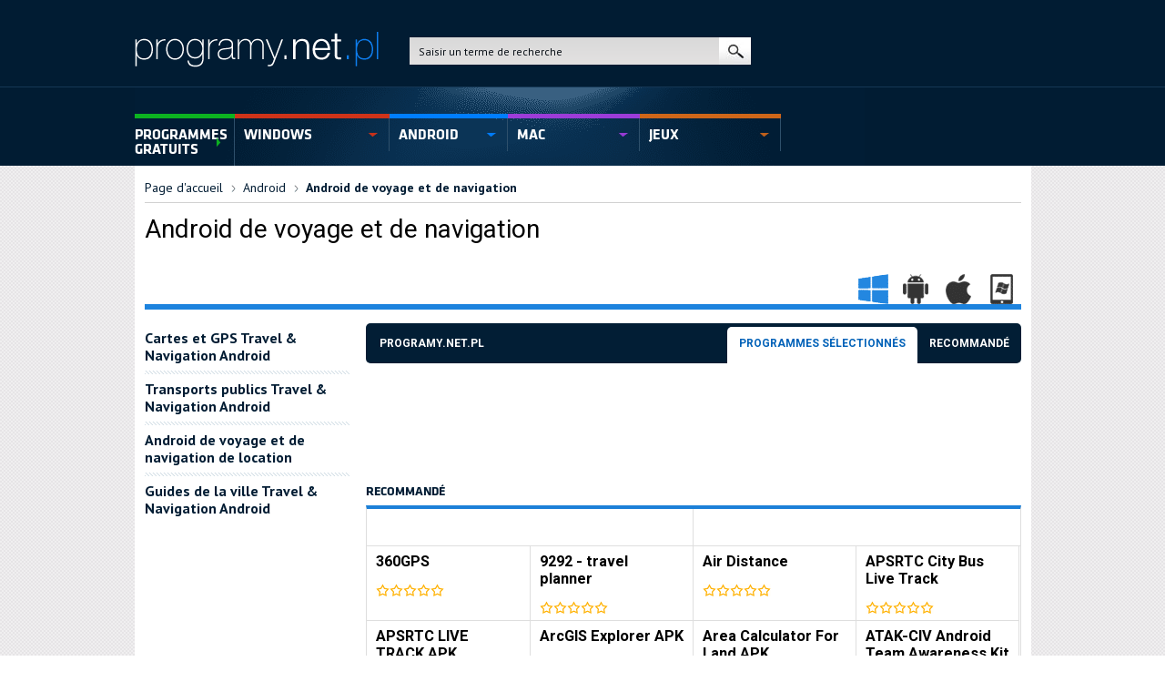

--- FILE ---
content_type: text/html; charset=UTF-8
request_url: https://fr.programy.net.pl/dossiers,android-de-voyage-et-de-navigation.html
body_size: 7586
content:
<!DOCTYPE html>
<html lang="fr-FR">
	<head>
		<meta charset="utf-8">
		<title>Android de voyage et de navigation -  - programy.net.pl</title>
		<meta http-equiv="X-UA-Compatible" content="IE=edge">
		<meta name="viewport" content="width=device-width, initial-scale=1">
		<meta name="keywords" content="">
		<meta name="description" content="Vous cherchez des applications de voyage et de navigation pour votre appareil Android? Explorez notre vaste collection de programmes et d'applications conçues pour améliorer votre expérience de voyage. Des outils de navigation GPS aux traducteurs linguistiques et aux planificateurs de voyage, notre catégorie Android Travel & Navigation a tout ce dont vous avez besoin pour rendre vos voyages transparents et agréables. Téléchargez maintenant et lancez-vous dans votre prochaine aventure en toute confiance.">		
		<link href="https://fr.programy.net.pl/styles/css/style.min.css" rel="stylesheet" type="text/css">
		<link rel="preload" href="/styles/css/style.min.css" as="style" onload="this.rel='stylesheet'">  		
		<link rel="preload" href="/styles/fonts/Klavika-Bold_gdi.woff" as="font" type="font/woff2" crossorigin>
		<link rel="preload" href="/styles/fonts/Klavika-Medium_gdi.woff" as="font" type="font/woff2" crossorigin>
	    <link rel="preload" href="/styles/img/logo-banner.png" as="image" >
		<link rel="preload" href="/styles/img/logo-small.png" as="image" >
		<link rel="canonical" href="https://fr.programy.net.pl/dossiers,android-de-voyage-et-de-navigation.html">
		
		<script type="text/javascript">
		(function(i,s,o,g,r,a,m){i['GoogleAnalyticsObject']=r;i[r]=i[r]||function(){
		(i[r].q=i[r].q||[]).push(arguments)},i[r].l=1*new Date();a=s.createElement(o),
		m=s.getElementsByTagName(o)[0];a.async=1;a.src=g;m.parentNode.insertBefore(a,m)
		})(window,document,'script','//www.google-analytics.com/analytics.js','ga');
		ga('create', 'UA-64289960-1', 'auto');
		ga('send', 'pageview');
		
		var baseUrl = "https://fr.programy.net.pl/";
		var csrfHash = "08f4f0f2cb8038ecab813e81a934c244";
		</script>
	</script>

<!-- Global site tag (gtag.js) - Google Analytics 
<script async src="https://www.googletagmanager.com/gtag/js?id=G-EJSRPZSD1C"></script>
<script>
  window.dataLayer = window.dataLayer || [];
  function gtag(){dataLayer.push(arguments);}
  gtag('js', new Date());

  gtag('config', 'G-EJSRPZSD1C');
</script>
-->


<script type="application/ld+json">
{
  "@context": "https://schema.org/",
  "@type": "WebSite",
  "name": "fr.Programy.net.pl",
  "url": "https://fr.programy.net.pl/dossiers,android-de-voyage-et-de-navigation.html"
  
}
</script>

</head>
	<body id="top" itemscope itemtype="http://schema.org/WebPage">
    	<div id="page">
			<!-- Google Tag Manager (noscript) -->
<noscript><iframe src="https://www.googletagmanager.com/ns.html?id=GTM-NGQBNZS"
height="0" width="0" style="display:none;visibility:hidden"></iframe></noscript>
<!-- End Google Tag Manager (noscript) -->
			<header class="top-bg">
				<div class="top-bar">
					<div class="container">
						<div class="clearfix">
							<a href="https://fr.programy.net.pl/" class="logo" title=""><img width="268px" alt="Programy.net.pl -dobre programy, darmowe programy do pobrania za darmo" height="39px" src="https://fr.programy.net.pl/styles/img/logo.png"></a>
							<form action="https://fr.programy.net.pl/search.html" method="post" accept-charset="utf-8" class="search-box"><div style="display:none">
<input type="hidden" name="csrf_token" value="08f4f0f2cb8038ecab813e81a934c244" />
</div>								<input type="text" name="title" id="searchPrompt" placeholder="Saisir un terme de recherche">
								<button type="submit">recherche</button>
								<ul id="searchList" style="display:none;background:white"></ul>
							</form>							<ul class="user-nav">
							<!--	<li><a href="#" target="_blank"><i class="ico ico-login"></i> zaloguj się</a></li>
								<li><a href="#" target="_blank">zarejestruj się</a></li> -->
							</ul>
					
						</div>
					</div>
				</div>
				<div class="bottom-bar">
					<div class="container glow-bg">
						<div class="recommend-us hidden-phone">
						
						</div>
						<nav class="top-nav">
							<span class="toggle-nav"></span>
							<ul>
								<li class="current"><a href="https://fr.programy.net.pl/" style="width: 110px;">Programmes gratuits</a></li>
								<!--<li><a href="https://fr.programy.net.pl/newsy.html">nouvelles</a></li>
								<li><a href="https://fr.programy.net.pl/snapshoty.html">instantanés</a></li>-->

								<li><a href="https://fr.programy.net.pl/dossiers,windows.html">Windows</a></li>
								<li><a href="https://fr.programy.net.pl/dossiers,android.html">Android</a></li>
								<li><a href="https://fr.programy.net.pl/dossiers,mac.html">Mac</a></li>
								<li><a href="https://fr.programy.net.pl/dossiers,jeux.html">Jeux</a></li>

							
							</ul>
						</nav>
						
					</div>
				</div>
			</header>
						<main class="main-content">
				<div class="container">
					<div class="main-content-box white">
										<div class="program-nav-mobile visible-tablet visible-phone">
				<!--		<div style="height: 280px">
					
							<script async src="//pagead2.googlesyndication.com/pagead/js/adsbygoogle.js"></script>
								<ins class="adsbygoogle" style="display:block" data-ad-client="ca-pub-7619507161293691" data-ad-slot="8023976210" data-ad-format="auto"></ins>
								<script>(adsbygoogle = window.adsbygoogle || []).push({});</script>
							</div>
			-->
								<span class="toggle-nav">Sélectionner une catégorie</span>
							<div class="nav">
								<div class="container">
									<div class="navs">
										<div class="nav-el">
											<ul>
																						</ul>
										</div>
									</div>
								</div>
							</div>
						</div>						<ul class="breadcrumb hidden-phone hidden-tablet">
							<li><a href="https://fr.programy.net.pl/">Page d'accueil</a></li>
							<li><a href="https://fr.programy.net.pl/dossiers,android.html">Android</a></li>
							<li><b><a href="https://fr.programy.net.pl/dossiers,android-de-voyage-et-de-navigation.html">Android de voyage et de navigation</a></b></li>
						</ul>
						<script type="application/ld+json">
								{
								"@context": "http://schema.org",
								"@type": "BreadcrumbList",
								"itemListElement": [
								{
"@type": "ListItem",
"position": 1,
"item": {
"@id": "https://fr.programy.net.pl/",
"name": "Strona główna"
}
},
{
"@type": "ListItem",
"position": 2,
"item": {
"@id": "https://fr.programy.net.pl/files,android.html",
"name": "Android"
}
}
								]
								}
						</script>
						<div class="ad hidden-phone hidden-tablet">
						<!-- Reklama:Billboard -->
						
						<!-- Reklama:Billboard -->
						</div>
						<div class="page-header">
							<h1>Android de voyage et de navigation</h1>
							<ul class="list-right">
								<li><a href="#"><i class="ico ico-windows active"></i></a></li>
								<li><a href="#"><i class="ico ico-android"></i></a></li>
								<li><a href="#"><i class="ico ico-ios"></i></a></li>
								<li><a href="#"><i class="ico ico-windows-phone"></i></a></li>
							</ul>
						</div>
						<div class="nav-and-content">
							<div class="nav-left">
								<ul class="cat-nav">
									
										<li><a href="https://fr.programy.net.pl/dossiers,cartes-et-gps-travel-navigation-android.html"><b>Cartes et GPS Travel & Navigation Android</b></a></li>
									
										<li><a href="https://fr.programy.net.pl/dossiers,transports-publics-travel-navigation-android.html"><b>Transports publics Travel & Navigation Android</b></a></li>
									
										<li><a href="https://fr.programy.net.pl/dossiers,android-de-voyage-et-de-navigation-de-location.html"><b>Android de voyage et de navigation de location</b></a></li>
									
										<li><a href="https://fr.programy.net.pl/dossiers,guides-de-la-ville-travel-navigation-android.html"><b>Guides de la ville Travel & Navigation Android</b></a></li>
									
								</ul>
								<div class="mt-15"></div>
								
								
								
								<div class="ad">
								<!-- Reklama:Str.lewa -->
										<!-- <a href="#"><img src="https://fr.programy.net.pl/styles/img/ad6.jpg" alt="Reklama"></a> -->
								<!-- Reklama:Str.lewa -->
								</div>
							</div>
							<div class="content-right">
								<div class="tabs-nav">
									<h4>programy.net.pl</h4>
									<ul>
										<li class="active"><a href="#programy">Programmes sélectionnés</a></li>
										<li><a href="https://fr.programy.net.pl/polecane.html">Recommandé</a></li>
									</ul>
								</div>
								<div class="mt-20"></div>
								<div class="ad">
								<!-- Reklama:728x90 -->
									<script async src="//pagead2.googlesyndication.com/pagead/js/adsbygoogle.js"></script>
									<ins class="adsbygoogle" style="display:inline-block;width:728px;height:90px" data-ad-client="ca-pub-7619507161293691" data-ad-slot="3593776613"></ins>
									<script>(adsbygoogle = window.adsbygoogle || []).push({});</script>
								<!-- Reklama:728x90 -->
								</div>
								<div class="mt-20"></div>
								<div class="tabs" id="#tabs-1">
								
									<div class="tab active tab-slider" id="programy">
										<h4 class="header-1">Recommandé</h4>
										<div class="blue-border-top-box">
													<div class="box-row line-bottom">
												<div class="left-3" data-mh="box-row">
														<div class="inner">
													<div class="recommend-el">
														<!--	<img src="https://fr.programy.net.pl/{R_THUMB}" width="333" height="160" alt="download {R_TITLE}">
															<h3><b><a href="https://fr.programy.net.pl/{R_LINK}"></a></b></h3>
															<div class="recommend-bottom">
																<div class="stars">
																	<div class="inner" style="width: {R_STARS}%;"></div>
														</div>
																<span class="spacer"></span>
																<i class="ico ico-heart"></i> 0
																<span class="spacer"></span>
																<i class="ico ico-comments-blue"></i> 0
															</div>	-->	
														</div>
													</div>
												</div>

												<div class="right-3" data-mh="box-row">
													<div class="one-half-row-els">
														
													</div>
												</div>
											</div>
											<div class="box-row">
												<div class="one-half-row-els quarter">
													
													<div class="el" data-mh="half-col-el">
														<!--<img src="https://fr.programy.net.pl/storage/images/default/small/p_default_0.jpg" width="156" height="74" alt="télécharger 360GPS">-->
														<h3><b><a href="https://360gps-android.fr.programy.net.pl">360GPS</a></b></h3>
														<div class="stars">
															<div class="inner" style="width: 0%;"></div>
														</div>
													</div>
													
													<div class="el" data-mh="half-col-el">
														<!--<img src="https://fr.programy.net.pl/storage/images/default/small/p_default_0.jpg" width="156" height="74" alt="télécharger 9292 - travel planner">-->
														<h3><b><a href="https://9292-android.fr.programy.net.pl">9292 - travel planner</a></b></h3>
														<div class="stars">
															<div class="inner" style="width: 0%;"></div>
														</div>
													</div>
													
													<div class="el" data-mh="half-col-el">
														<!--<img src="https://fr.programy.net.pl/storage/images/default/small/p_default_0.jpg" width="156" height="74" alt="télécharger Air Distance">-->
														<h3><b><a href="https://air-distance-android.fr.programy.net.pl">Air Distance</a></b></h3>
														<div class="stars">
															<div class="inner" style="width: 0%;"></div>
														</div>
													</div>
													
													<div class="el" data-mh="half-col-el">
														<!--<img src="https://fr.programy.net.pl/storage/images/default/small/p_default_0.jpg" width="156" height="74" alt="télécharger APSRTC City Bus Live Track">-->
														<h3><b><a href="https://apsrtc-city-bus-live-track-android.fr.programy.net.pl">APSRTC City Bus Live Track</a></b></h3>
														<div class="stars">
															<div class="inner" style="width: 0%;"></div>
														</div>
													</div>
													
													<div class="el" data-mh="half-col-el">
														<!--<img src="https://fr.programy.net.pl/storage/images/default/small/p_default_0.jpg" width="156" height="74" alt="télécharger APSRTC LIVE TRACK APK">-->
														<h3><b><a href="https://apsrtc-live-track-android.fr.programy.net.pl">APSRTC LIVE TRACK APK</a></b></h3>
														<div class="stars">
															<div class="inner" style="width: 0%;"></div>
														</div>
													</div>
													
													<div class="el" data-mh="half-col-el">
														<!--<img src="https://fr.programy.net.pl/storage/images/default/small/p_default_0.jpg" width="156" height="74" alt="télécharger ArcGIS Explorer APK">-->
														<h3><b><a href="https://arcgis-explorer-android.fr.programy.net.pl">ArcGIS Explorer APK</a></b></h3>
														<div class="stars">
															<div class="inner" style="width: 0%;"></div>
														</div>
													</div>
													
													<div class="el" data-mh="half-col-el">
														<!--<img src="https://fr.programy.net.pl/storage/images/default/small/p_default_0.jpg" width="156" height="74" alt="télécharger Area Calculator For Land APK">-->
														<h3><b><a href="https://area-calculator-for-land-android.fr.programy.net.pl">Area Calculator For Land APK</a></b></h3>
														<div class="stars">
															<div class="inner" style="width: 0%;"></div>
														</div>
													</div>
													
													<div class="el" data-mh="half-col-el">
														<!--<img src="https://fr.programy.net.pl/storage/images/default/small/p_default_0.jpg" width="156" height="74" alt="télécharger ATAK-CIV Android Team Awareness Kit - Civil Use APK">-->
														<h3><b><a href="https://atak-civ-android-team-awareness-kit-civil-use-android.fr.programy.net.pl">ATAK-CIV Android Team Awareness Kit - Civil Use APK</a></b></h3>
														<div class="stars">
															<div class="inner" style="width: 0%;"></div>
														</div>
													</div>
													
													<div class="el" data-mh="half-col-el">
														<!--<img src="https://fr.programy.net.pl/storage/images/default/small/p_default_0.jpg" width="156" height="74" alt="télécharger Atlas Obscura Travel Guide">-->
														<h3><b><a href="https://atlas-obscura-travel-guide-android.fr.programy.net.pl">Atlas Obscura Travel Guide</a></b></h3>
														<div class="stars">
															<div class="inner" style="width: 0%;"></div>
														</div>
													</div>
													
													<div class="el" data-mh="half-col-el">
														<!--<img src="https://fr.programy.net.pl/storage/images/default/small/p_default_0.jpg" width="156" height="74" alt="télécharger Avenza Maps APK">-->
														<h3><b><a href="https://avenza-maps-android.fr.programy.net.pl">Avenza Maps APK</a></b></h3>
														<div class="stars">
															<div class="inner" style="width: 0%;"></div>
														</div>
													</div>
													
													<div class="el" data-mh="half-col-el">
														<!--<img src="https://fr.programy.net.pl/storage/images/default/small/p_default_0.jpg" width="156" height="74" alt="télécharger Bangalore Traffic -Check Fines">-->
														<h3><b><a href="https://bangalore-traffic-check-fines-android.fr.programy.net.pl">Bangalore Traffic -Check Fines</a></b></h3>
														<div class="stars">
															<div class="inner" style="width: 0%;"></div>
														</div>
													</div>
													
													<div class="el" data-mh="half-col-el">
														<!--<img src="https://fr.programy.net.pl/storage/images/default/small/p_default_0.jpg" width="156" height="74" alt="télécharger Bounce - Rent Bikes Scooters Sanitized Rentals APK">-->
														<h3><b><a href="https://bounce-bike-scooter-rentals-android.fr.programy.net.pl">Bounce - Rent Bikes Scooters Sanitized Rentals APK</a></b></h3>
														<div class="stars">
															<div class="inner" style="width: 0%;"></div>
														</div>
													</div>
													
													<div class="el" data-mh="half-col-el">
														<!--<img src="https://fr.programy.net.pl/storage/images/default/small/p_default_0.jpg" width="156" height="74" alt="télécharger Chalo - Live Bus Tracking App APK">-->
														<h3><b><a href="https://chalo-live-bus-tracking-app-android.fr.programy.net.pl">Chalo - Live Bus Tracking App APK</a></b></h3>
														<div class="stars">
															<div class="inner" style="width: 0%;"></div>
														</div>
													</div>
													
													<div class="el" data-mh="half-col-el">
														<!--<img src="https://fr.programy.net.pl/storage/images/default/small/p_default_0.jpg" width="156" height="74" alt="télécharger ChargePoint APK">-->
														<h3><b><a href="https://chargepoint-android.fr.programy.net.pl">ChargePoint APK</a></b></h3>
														<div class="stars">
															<div class="inner" style="width: 0%;"></div>
														</div>
													</div>
													
													<div class="el" data-mh="half-col-el">
														<!--<img src="https://fr.programy.net.pl/storage/images/default/small/p_default_0.jpg" width="156" height="74" alt="télécharger Chartr - Tickets Bus and Metro">-->
														<h3><b><a href="https://chartr-tickets-bus-and-metro-android.fr.programy.net.pl">Chartr - Tickets Bus and Metro</a></b></h3>
														<div class="stars">
															<div class="inner" style="width: 0%;"></div>
														</div>
													</div>
													
													<div class="el" data-mh="half-col-el">
														<!--<img src="https://fr.programy.net.pl/storage/images/default/small/p_default_0.jpg" width="156" height="74" alt="télécharger Citymapper APK">-->
														<h3><b><a href="https://citymapper-android.fr.programy.net.pl">Citymapper APK</a></b></h3>
														<div class="stars">
															<div class="inner" style="width: 0%;"></div>
														</div>
													</div>
													
													<div class="el" data-mh="half-col-el">
														<!--<img src="https://fr.programy.net.pl/storage/images/default/small/p_default_0.jpg" width="156" height="74" alt="télécharger Compass APK">-->
														<h3><b><a href="https://compass-android.fr.programy.net.pl">Compass APK</a></b></h3>
														<div class="stars">
															<div class="inner" style="width: 0%;"></div>
														</div>
													</div>
													
													<div class="el" data-mh="half-col-el">
														<!--<img src="https://fr.programy.net.pl/storage/images/default/small/p_default_0.jpg" width="156" height="74" alt="télécharger DDOT Bus Tracker">-->
														<h3><b><a href="https://ddot-bus-tracker-android.fr.programy.net.pl">DDOT Bus Tracker</a></b></h3>
														<div class="stars">
															<div class="inner" style="width: 0%;"></div>
														</div>
													</div>
													
													<div class="el" data-mh="half-col-el">
														<!--<img src="https://fr.programy.net.pl/storage/images/default/small/p_default_0.jpg" width="156" height="74" alt="télécharger Delhi Metro Navigator - Fare Route Map Offline APK">-->
														<h3><b><a href="https://delhi-metro-navigator-fare-route-map-offline-android.fr.programy.net.pl">Delhi Metro Navigator - Fare Route Map Offline APK</a></b></h3>
														<div class="stars">
															<div class="inner" style="width: 0%;"></div>
														</div>
													</div>
													
													<div class="el" data-mh="half-col-el">
														<!--<img src="https://fr.programy.net.pl/storage/images/default/small/p_default_0.jpg" width="156" height="74" alt="télécharger Delhi Metro Rail APK">-->
														<h3><b><a href="https://delhi-metro-rail-android.fr.programy.net.pl">Delhi Metro Rail APK</a></b></h3>
														<div class="stars">
															<div class="inner" style="width: 0%;"></div>
														</div>
													</div>
													
													<div class="el" data-mh="half-col-el">
														<!--<img src="https://fr.programy.net.pl/storage/images/default/small/p_default_0.jpg" width="156" height="74" alt="télécharger Delhi-NCR Metro APK">-->
														<h3><b><a href="https://delhi-ncr-metro-android.fr.programy.net.pl">Delhi-NCR Metro APK</a></b></h3>
														<div class="stars">
															<div class="inner" style="width: 0%;"></div>
														</div>
													</div>
													
													<div class="el" data-mh="half-col-el">
														<!--<img src="https://fr.programy.net.pl/storage/images/default/small/p_default_0.jpg" width="156" height="74" alt="télécharger Dishaank APK">-->
														<h3><b><a href="https://dishaank-android.fr.programy.net.pl">Dishaank APK</a></b></h3>
														<div class="stars">
															<div class="inner" style="width: 0%;"></div>
														</div>
													</div>
													
													<div class="el" data-mh="half-col-el">
														<!--<img src="https://fr.programy.net.pl/storage/images/default/small/p_default_0.jpg" width="156" height="74" alt="télécharger e-podroznik.pl APK">-->
														<h3><b><a href="https://e-podroznik-pl-android.fr.programy.net.pl">e-podroznik.pl APK</a></b></h3>
														<div class="stars">
															<div class="inner" style="width: 0%;"></div>
														</div>
													</div>
													
													<div class="el" data-mh="half-col-el">
														<!--<img src="https://fr.programy.net.pl/storage/images/default/small/p_default_0.jpg" width="156" height="74" alt="télécharger E85 Stations USA">-->
														<h3><b><a href="https://e85-stations-usa-android.fr.programy.net.pl">E85 Stations USA</a></b></h3>
														<div class="stars">
															<div class="inner" style="width: 0%;"></div>
														</div>
													</div>
													
													<div class="el" data-mh="half-col-el">
														<!--<img src="https://fr.programy.net.pl/storage/images/default/small/p_default_0.jpg" width="156" height="74" alt="télécharger ecMobile">-->
														<h3><b><a href="https://ecmobile-android.fr.programy.net.pl">ecMobile</a></b></h3>
														<div class="stars">
															<div class="inner" style="width: 0%;"></div>
														</div>
													</div>
													
													<div class="el" data-mh="half-col-el">
														<!--<img src="https://fr.programy.net.pl/storage/images/default/small/p_default_0.jpg" width="156" height="74" alt="télécharger eMNCL LANDS">-->
														<h3><b><a href="https://emncl-lands-android.fr.programy.net.pl">eMNCL LANDS</a></b></h3>
														<div class="stars">
															<div class="inner" style="width: 0%;"></div>
														</div>
													</div>
													
													<div class="el" data-mh="half-col-el">
														<!--<img src="https://fr.programy.net.pl/storage/images/default/small/p_default_0.jpg" width="156" height="74" alt="télécharger Fake GPS Location - GPS JoyStick APK">-->
														<h3><b><a href="https://fake-gps-location-gps-joystick-android.fr.programy.net.pl">Fake GPS Location - GPS JoyStick APK</a></b></h3>
														<div class="stars">
															<div class="inner" style="width: 0%;"></div>
														</div>
													</div>
													
													<div class="el" data-mh="half-col-el">
														<!--<img src="https://fr.programy.net.pl/storage/images/default/small/p_default_0.jpg" width="156" height="74" alt="télécharger FFMA APK">-->
														<h3><b><a href="https://ffma-android.fr.programy.net.pl">FFMA APK</a></b></h3>
														<div class="stars">
															<div class="inner" style="width: 0%;"></div>
														</div>
													</div>
													
													<div class="el" data-mh="half-col-el">
														<!--<img src="https://fr.programy.net.pl/storage/images/default/small/p_default_0.jpg" width="156" height="74" alt="télécharger FindShip APK">-->
														<h3><b><a href="https://findship-android.fr.programy.net.pl">FindShip APK</a></b></h3>
														<div class="stars">
															<div class="inner" style="width: 0%;"></div>
														</div>
													</div>
													
													<div class="el" data-mh="half-col-el">
														<!--<img src="https://fr.programy.net.pl/storage/images/default/small/p_default_0.jpg" width="156" height="74" alt="télécharger FleetLink">-->
														<h3><b><a href="https://fleetlink-android.fr.programy.net.pl">FleetLink</a></b></h3>
														<div class="stars">
															<div class="inner" style="width: 0%;"></div>
														</div>
													</div>
													
												</div>
											</div>

</br></br>

											<h4 class="header-1">Newest</h4>
											<div class="blue-border-top-box">
											<div class="box-row">
												<div class="one-half-row-els quarter">
													
													<div class="el" data-mh="half-col-el">
												<!--		<img src="https://fr.programy.net.pl/storage/images/default/small/p_default_0.jpg" width="156" height="74" alt="download Chalo - Live Bus Tracking App APK">-->
														<h3><b><a href="https://chalo-live-bus-tracking-app-android.fr.programy.net.pl">Chalo - Live Bus Tracking App APK</a></b></h3>
														<div class="stars">
															<div class="inner" style="width: 0%;"></div>
														</div>
													</div>
													
													<div class="el" data-mh="half-col-el">
												<!--		<img src="https://fr.programy.net.pl/storage/images/default/small/p_default_0.jpg" width="156" height="74" alt="download Latitude Longitude Finder">-->
														<h3><b><a href="https://latitude-longitude-finder-android.fr.programy.net.pl">Latitude Longitude Finder</a></b></h3>
														<div class="stars">
															<div class="inner" style="width: 0%;"></div>
														</div>
													</div>
													
													<div class="el" data-mh="half-col-el">
												<!--		<img src="https://fr.programy.net.pl/storage/images/default/small/p_default_0.jpg" width="156" height="74" alt="download Latitude Longitude">-->
														<h3><b><a href="https://latitude-longitude-android.fr.programy.net.pl">Latitude Longitude</a></b></h3>
														<div class="stars">
															<div class="inner" style="width: 0%;"></div>
														</div>
													</div>
													
													<div class="el" data-mh="half-col-el">
												<!--		<img src="https://fr.programy.net.pl/storage/images/default/small/p_default_0.jpg" width="156" height="74" alt="download Fake GPS Location - GPS JoyStick APK">-->
														<h3><b><a href="https://fake-gps-location-gps-joystick-android.fr.programy.net.pl">Fake GPS Location - GPS JoyStick APK</a></b></h3>
														<div class="stars">
															<div class="inner" style="width: 0%;"></div>
														</div>
													</div>
													
													<div class="el" data-mh="half-col-el">
												<!--		<img src="https://fr.programy.net.pl/storage/images/default/small/p_default_0.jpg" width="156" height="74" alt="download MoveInSync WorkInSync: Enabling Hybrid Workplace APK">-->
														<h3><b><a href="https://moveinsync-workinsync-enabling-hybrid-workplace-android.fr.programy.net.pl">MoveInSync WorkInSync: Enabling Hybrid Workplace APK</a></b></h3>
														<div class="stars">
															<div class="inner" style="width: 0%;"></div>
														</div>
													</div>
													
													<div class="el" data-mh="half-col-el">
												<!--		<img src="https://fr.programy.net.pl/storage/images/default/small/p_default_0.jpg" width="156" height="74" alt="download iParkit Garage Parking">-->
														<h3><b><a href="https://iparkit-garage-parking-android.fr.programy.net.pl">iParkit Garage Parking</a></b></h3>
														<div class="stars">
															<div class="inner" style="width: 0%;"></div>
														</div>
													</div>
													
													<div class="el" data-mh="half-col-el">
												<!--		<img src="https://fr.programy.net.pl/storage/images/default/small/p_default_0.jpg" width="156" height="74" alt="download RTO Vehicle I">-->
														<h3><b><a href="https://rto-vehicle-information-android.fr.programy.net.pl">RTO Vehicle I</a></b></h3>
														<div class="stars">
															<div class="inner" style="width: 0%;"></div>
														</div>
													</div>
													
													<div class="el" data-mh="half-col-el">
												<!--		<img src="https://fr.programy.net.pl/storage/images/default/small/p_default_0.jpg" width="156" height="74" alt="download Glympse - Share GPS location">-->
														<h3><b><a href="https://glympse-android.fr.programy.net.pl">Glympse - Share GPS location</a></b></h3>
														<div class="stars">
															<div class="inner" style="width: 0%;"></div>
														</div>
													</div>
													
													<div class="el" data-mh="half-col-el">
												<!--		<img src="https://fr.programy.net.pl/storage/images/default/small/p_default_0.jpg" width="156" height="74" alt="download Google Earth">-->
														<h3><b><a href="https://google-earth-android.fr.programy.net.pl">Google Earth</a></b></h3>
														<div class="stars">
															<div class="inner" style="width: 0%;"></div>
														</div>
													</div>
													
													<div class="el" data-mh="half-col-el">
												<!--		<img src="https://fr.programy.net.pl/storage/images/default/small/p_default_0.jpg" width="156" height="74" alt="download ChargePoint APK">-->
														<h3><b><a href="https://chargepoint-android.fr.programy.net.pl">ChargePoint APK</a></b></h3>
														<div class="stars">
															<div class="inner" style="width: 0%;"></div>
														</div>
													</div>
													
													<div class="el" data-mh="half-col-el">
												<!--		<img src="https://fr.programy.net.pl/storage/images/default/small/p_default_0.jpg" width="156" height="74" alt="download DDOT Bus Tracker">-->
														<h3><b><a href="https://ddot-bus-tracker-android.fr.programy.net.pl">DDOT Bus Tracker</a></b></h3>
														<div class="stars">
															<div class="inner" style="width: 0%;"></div>
														</div>
													</div>
													
													<div class="el" data-mh="half-col-el">
												<!--		<img src="https://fr.programy.net.pl/storage/images/default/small/p_default_0.jpg" width="156" height="74" alt="download Dishaank APK">-->
														<h3><b><a href="https://dishaank-android.fr.programy.net.pl">Dishaank APK</a></b></h3>
														<div class="stars">
															<div class="inner" style="width: 0%;"></div>
														</div>
													</div>
													
													<div class="el" data-mh="half-col-el">
												<!--		<img src="https://fr.programy.net.pl/storage/images/default/small/p_default_0.jpg" width="156" height="74" alt="download Bounce - Rent Bikes Scooters Sanitized Rentals APK">-->
														<h3><b><a href="https://bounce-bike-scooter-rentals-android.fr.programy.net.pl">Bounce - Rent Bikes Scooters Sanitized Rentals APK</a></b></h3>
														<div class="stars">
															<div class="inner" style="width: 0%;"></div>
														</div>
													</div>
													
													<div class="el" data-mh="half-col-el">
												<!--		<img src="https://fr.programy.net.pl/storage/images/default/small/p_default_0.jpg" width="156" height="74" alt="download VOGO -Scooter Bike Rental App Rent.Ride.Return">-->
														<h3><b><a href="https://vogo-scooter-bike-rental-app-rent-ride-return-android.fr.programy.net.pl">VOGO -Scooter Bike Rental App Rent.Ride.Return</a></b></h3>
														<div class="stars">
															<div class="inner" style="width: 0%;"></div>
														</div>
													</div>
													
													<div class="el" data-mh="half-col-el">
												<!--		<img src="https://fr.programy.net.pl/storage/images/default/small/p_default_0.jpg" width="156" height="74" alt="download Live Location APK">-->
														<h3><b><a href="https://live-mobile-location-tracker-android.fr.programy.net.pl">Live Location APK</a></b></h3>
														<div class="stars">
															<div class="inner" style="width: 0%;"></div>
														</div>
													</div>
													
													<div class="el" data-mh="half-col-el">
												<!--		<img src="https://fr.programy.net.pl/storage/images/default/small/p_default_0.jpg" width="156" height="74" alt="download Google Maps Go - Directions Traffic Transit APK">-->
														<h3><b><a href="https://google-maps-go-android.fr.programy.net.pl">Google Maps Go - Directions Traffic Transit APK</a></b></h3>
														<div class="stars">
															<div class="inner" style="width: 0%;"></div>
														</div>
													</div>
													
													<div class="el" data-mh="half-col-el">
												<!--		<img src="https://fr.programy.net.pl/storage/images/default/small/p_default_0.jpg" width="156" height="74" alt="download Google Maps">-->
														<h3><b><a href="https://google-maps-android.fr.programy.net.pl">Google Maps</a></b></h3>
														<div class="stars">
															<div class="inner" style="width: 0%;"></div>
														</div>
													</div>
													
													<div class="el" data-mh="half-col-el">
												<!--		<img src="https://fr.programy.net.pl/storage/images/default/small/p_default_0.jpg" width="156" height="74" alt="download Jaipur Rides City Bus info APK">-->
														<h3><b><a href="https://jaipur-rides-city-bus-info-android.fr.programy.net.pl">Jaipur Rides City Bus info APK</a></b></h3>
														<div class="stars">
															<div class="inner" style="width: 0%;"></div>
														</div>
													</div>
													
													<div class="el" data-mh="half-col-el">
												<!--		<img src="https://fr.programy.net.pl/storage/images/default/small/p_default_0.jpg" width="156" height="74" alt="download APSRTC City Bus Live Track">-->
														<h3><b><a href="https://apsrtc-city-bus-live-track-android.fr.programy.net.pl">APSRTC City Bus Live Track</a></b></h3>
														<div class="stars">
															<div class="inner" style="width: 0%;"></div>
														</div>
													</div>
													
													<div class="el" data-mh="half-col-el">
												<!--		<img src="https://fr.programy.net.pl/storage/images/default/small/p_default_0.jpg" width="156" height="74" alt="download Chartr - Tickets Bus and Metro">-->
														<h3><b><a href="https://chartr-tickets-bus-and-metro-android.fr.programy.net.pl">Chartr - Tickets Bus and Metro</a></b></h3>
														<div class="stars">
															<div class="inner" style="width: 0%;"></div>
														</div>
													</div>
													
													<div class="el" data-mh="half-col-el">
												<!--		<img src="https://fr.programy.net.pl/storage/images/default/small/p_default_0.jpg" width="156" height="74" alt="download APSRTC LIVE TRACK APK">-->
														<h3><b><a href="https://apsrtc-live-track-android.fr.programy.net.pl">APSRTC LIVE TRACK APK</a></b></h3>
														<div class="stars">
															<div class="inner" style="width: 0%;"></div>
														</div>
													</div>
													
													<div class="el" data-mh="half-col-el">
												<!--		<img src="https://fr.programy.net.pl/storage/images/default/small/p_default_0.jpg" width="156" height="74" alt="download Geosrbija - Digitalna pla">-->
														<h3><b><a href="https://geosrbija-digitalna-platform-android.fr.programy.net.pl">Geosrbija - Digitalna pla</a></b></h3>
														<div class="stars">
															<div class="inner" style="width: 0%;"></div>
														</div>
													</div>
													
													<div class="el" data-mh="half-col-el">
												<!--		<img src="https://fr.programy.net.pl/storage/images/default/small/p_default_0.jpg" width="156" height="74" alt="download Geosrbija Kat APK">-->
														<h3><b><a href="https://geosrbija-kat-android.fr.programy.net.pl">Geosrbija Kat APK</a></b></h3>
														<div class="stars">
															<div class="inner" style="width: 0%;"></div>
														</div>
													</div>
													
													<div class="el" data-mh="half-col-el">
												<!--		<img src="https://fr.programy.net.pl/storage/images/default/small/p_default_0.jpg" width="156" height="74" alt="download OHGO APK">-->
														<h3><b><a href="https://ohgo-android.fr.programy.net.pl">OHGO APK</a></b></h3>
														<div class="stars">
															<div class="inner" style="width: 0%;"></div>
														</div>
													</div>
													
													<div class="el" data-mh="half-col-el">
												<!--		<img src="https://fr.programy.net.pl/storage/images/default/small/p_default_0.jpg" width="156" height="74" alt="download TAPSI - تپسی">-->
														<h3><b><a href="https://tapsi-t-s-android.fr.programy.net.pl">TAPSI - تپسی</a></b></h3>
														<div class="stars">
															<div class="inner" style="width: 0%;"></div>
														</div>
													</div>
													
													<div class="el" data-mh="half-col-el">
												<!--		<img src="https://fr.programy.net.pl/storage/images/default/small/p_default_0.jpg" width="156" height="74" alt="download Live Satellite View GPS Map Travel Navigation APK">-->
														<h3><b><a href="https://live-satellite-view-gps-map-travel-navigation-android.fr.programy.net.pl">Live Satellite View GPS Map Travel Navigation APK</a></b></h3>
														<div class="stars">
															<div class="inner" style="width: 0%;"></div>
														</div>
													</div>
													
													<div class="el" data-mh="half-col-el">
												<!--		<img src="https://fr.programy.net.pl/storage/images/default/small/p_default_0.jpg" width="156" height="74" alt="download matchpointGPS APK">-->
														<h3><b><a href="https://matchpointgps-android.fr.programy.net.pl">matchpointGPS APK</a></b></h3>
														<div class="stars">
															<div class="inner" style="width: 0%;"></div>
														</div>
													</div>
													
													<div class="el" data-mh="half-col-el">
												<!--		<img src="https://fr.programy.net.pl/storage/images/default/small/p_default_0.jpg" width="156" height="74" alt="download MTA eTix APK">-->
														<h3><b><a href="https://mta-etix-android.fr.programy.net.pl">MTA eTix APK</a></b></h3>
														<div class="stars">
															<div class="inner" style="width: 0%;"></div>
														</div>
													</div>
													
													<div class="el" data-mh="half-col-el">
												<!--		<img src="https://fr.programy.net.pl/storage/images/default/small/p_default_0.jpg" width="156" height="74" alt="download MTC bus route APK">-->
														<h3><b><a href="https://mtc-bus-route-android.fr.programy.net.pl">MTC bus route APK</a></b></h3>
														<div class="stars">
															<div class="inner" style="width: 0%;"></div>
														</div>
													</div>
													
													<div class="el" data-mh="half-col-el">
												<!--		<img src="https://fr.programy.net.pl/storage/images/default/small/p_default_0.jpg" width="156" height="74" alt="download HERE WeGo APK">-->
														<h3><b><a href="https://here-maps-android.fr.programy.net.pl">HERE WeGo APK</a></b></h3>
														<div class="stars">
															<div class="inner" style="width: 0%;"></div>
														</div>
													</div>
													
												</div>
											</div>
										</div>
									</div>
								
								</div>	
							</div>
						</div>
						<hr>
						<div class="ad">
						<!-- Reklama:Dol -->
						<!-- Reklama:Dol -->
						</div>Vous cherchez des applications de voyage et de navigation pour votre appareil Android? Explorez notre vaste collection de programmes et d'applications conçues pour améliorer votre expérience de voyage. Des outils de navigation GPS aux traducteurs linguistiques et aux planificateurs de voyage, notre catégorie Android Travel & Navigation a tout ce dont vous avez besoin pour rendre vos voyages transparents et agréables. Téléchargez maintenant et lancez-vous dans votre prochaine aventure en toute confiance.
					</div>
					<div class="mt-15"></div>
					<hr>
					<div class="footer-navs">
						<div class="nav first">
							<h4>Actualités</h4>
							<ol>
								


							</ol>
						</div>
						<div class="nav second hidden-tablet hidden-phone">
							<h4>Articles</h4>
							<ol>
							
							</ol>
						</div>
						<div class="nav third hidden-tablet hidden-phone">
							<h4>Programmes aléatoires</h4>
							<ol>
								<li><a href="https://texshop-mac.fr.programy.net.pl">TeXShop</a></li><li><a href="https://text-app-now-callingtexting-iphone.fr.programy.net.pl">Text App:Now CallingTexting</a></li><li><a href="https://text-bomb-android.fr.programy.net.pl">Text Bomb APK</a></li><li><a href="https://text-color-brain-training-android.fr.programy.net.pl">Text Color Brain training</a></li><li><a href="https://text-editor-pro.fr.programy.net.pl">Text Editor Pro</a></li><li><a href="https://text-fairy-android.fr.programy.net.pl">Text Fairy (OCR Text Scanner) APK</a></li><li><a href="https://text-free-free-text-calls-android.fr.programy.net.pl">Text Free: Call Text Now</a></li><li><a href="https://text-free-free-texting-calling-mms-iphone.fr.programy.net.pl">Text Free: Free Texting + Calling + MMS</a></li><li><a href="https://text-free-now-free-callinternational-call-android.fr.programy.net.pl">Text free Now: Free CallInternational Call</a></li><li><a href="https://text-me-android.fr.programy.net.pl">Text Me APK</a></li>								
							</ol>
						</div>
					</div>

<div>

<!-- Safe Applications - Productivity & Office Tools -->
<a href="https://1v1-lol.fr.programy.net.pl/" style="display: inline-block; padding: 6px 12px; background: #f2f2f2; border: 1px solid #ccc; border-radius: 4px; text-decoration: none; color: black;">1v1 Lol</a>
<a href="https://adblock-chrome.fr.programy.net.pl/" style="display: inline-block; padding: 6px 12px; background: #f2f2f2; border: 1px solid #ccc; border-radius: 4px; text-decoration: none; color: black;">Adblock Chrome</a>
<a href="https://adblock-plus-for-chrome-mac.fr.programy.net.pl/" style="display: inline-block; padding: 6px 12px; background: #f2f2f2; border: 1px solid #ccc; border-radius: 4px; text-decoration: none; color: black;">Adblock Plus For Chrome Mac</a>
<a href="https://aethersx2-android.fr.programy.net.pl/" style="display: inline-block; padding: 6px 12px; background: #f2f2f2; border: 1px solid #ccc; border-radius: 4px; text-decoration: none; color: black;">Aethersx2 Android</a>
<a href="https://android-studio.fr.programy.net.pl/" style="display: inline-block; padding: 6px 12px; background: #f2f2f2; border: 1px solid #ccc; border-radius: 4px; text-decoration: none; color: black;">Android Studio</a>
<a href="https://anydesk.fr.programy.net.pl/" style="display: inline-block; padding: 6px 12px; background: #f2f2f2; border: 1px solid #ccc; border-radius: 4px; text-decoration: none; color: black;">Anydesk</a>
<a href="https://avast.fr.programy.net.pl/" style="display: inline-block; padding: 6px 12px; background: #f2f2f2; border: 1px solid #ccc; border-radius: 4px; text-decoration: none; color: black;">Avast</a>
<a href="https://brave-browser.fr.programy.net.pl/" style="display: inline-block; padding: 6px 12px; background: #f2f2f2; border: 1px solid #ccc; border-radius: 4px; text-decoration: none; color: black;">Brave Browser</a>
<a href="https://ccleaner.fr.programy.net.pl/" style="display: inline-block; padding: 6px 12px; background: #f2f2f2; border: 1px solid #ccc; border-radius: 4px; text-decoration: none; color: black;">Ccleaner</a>
<a href="https://cyberchef-web-apps.fr.programy.net.pl/" style="display: inline-block; padding: 6px 12px; background: #f2f2f2; border: 1px solid #ccc; border-radius: 4px; text-decoration: none; color: black;">Cyberchef Web Apps</a>
<a href="https://desmume.fr.programy.net.pl/" style="display: inline-block; padding: 6px 12px; background: #f2f2f2; border: 1px solid #ccc; border-radius: 4px; text-decoration: none; color: black;">Desmume</a>
<a href="https://dji-fly-android.fr.programy.net.pl/" style="display: inline-block; padding: 6px 12px; background: #f2f2f2; border: 1px solid #ccc; border-radius: 4px; text-decoration: none; color: black;">Dji Fly Android</a>
<a href="https://draw-io.fr.programy.net.pl/" style="display: inline-block; padding: 6px 12px; background: #f2f2f2; border: 1px solid #ccc; border-radius: 4px; text-decoration: none; color: black;">Draw Io</a>
<a href="https://fivem.fr.programy.net.pl/" style="display: inline-block; padding: 6px 12px; background: #f2f2f2; border: 1px solid #ccc; border-radius: 4px; text-decoration: none; color: black;">Fivem</a>
<a href="https://foxit-reader.fr.programy.net.pl/" style="display: inline-block; padding: 6px 12px; background: #f2f2f2; border: 1px solid #ccc; border-radius: 4px; text-decoration: none; color: black;">Foxit Reader</a>
<a href="https://free-vpn.fr.programy.net.pl/" style="display: inline-block; padding: 6px 12px; background: #f2f2f2; border: 1px solid #ccc; border-radius: 4px; text-decoration: none; color: black;">Free Vpn</a>
<a href="https://friday-night-funkin.fr.programy.net.pl/" style="display: inline-block; padding: 6px 12px; background: #f2f2f2; border: 1px solid #ccc; border-radius: 4px; text-decoration: none; color: black;">Friday Night Funkin</a>
<a href="https://gameloop.fr.programy.net.pl/" style="display: inline-block; padding: 6px 12px; background: #f2f2f2; border: 1px solid #ccc; border-radius: 4px; text-decoration: none; color: black;">Gameloop</a>
<a href="https://garena-free-fire-max-android.fr.programy.net.pl/" style="display: inline-block; padding: 6px 12px; background: #f2f2f2; border: 1px solid #ccc; border-radius: 4px; text-decoration: none; color: black;">Garena Free Fire Max Android</a>
<a href="https://garmin-express-mac.fr.programy.net.pl/" style="display: inline-block; padding: 6px 12px; background: #f2f2f2; border: 1px solid #ccc; border-radius: 4px; text-decoration: none; color: black;">Garmin Express Mac</a>
<a href="https://geometry-dash-lite-android.fr.programy.net.pl/" style="display: inline-block; padding: 6px 12px; background: #f2f2f2; border: 1px solid #ccc; border-radius: 4px; text-decoration: none; color: black;">Geometry Dash Lite Android</a>
<a href="https://google-earth-mac.fr.programy.net.pl/" style="display: inline-block; padding: 6px 12px; background: #f2f2f2; border: 1px solid #ccc; border-radius: 4px; text-decoration: none; color: black;">Google Earth Mac</a>
<a href="https://google-earth-pro.fr.programy.net.pl/" style="display: inline-block; padding: 6px 12px; background: #f2f2f2; border: 1px solid #ccc; border-radius: 4px; text-decoration: none; color: black;">Google Earth Pro</a>
<a href="https://google-play-store-android.fr.programy.net.pl/" style="display: inline-block; padding: 6px 12px; background: #f2f2f2; border: 1px solid #ccc; border-radius: 4px; text-decoration: none; color: black;">Google Play Store Android</a>
<a href="https://handbrake.fr.programy.net.pl/" style="display: inline-block; padding: 6px 12px; background: #f2f2f2; border: 1px solid #ccc; border-radius: 4px; text-decoration: none; color: black;">Handbrake</a>
<a href="https://hangouts-chat-iphone.fr.programy.net.pl/" style="display: inline-block; padding: 6px 12px; background: #f2f2f2; border: 1px solid #ccc; border-radius: 4px; text-decoration: none; color: black;">Hangouts Chat Iphone</a>
<a href="https://heic-to-jpg-converter.fr.programy.net.pl/" style="display: inline-block; padding: 6px 12px; background: #f2f2f2; border: 1px solid #ccc; border-radius: 4px; text-decoration: none; color: black;">Heic To Jpg Converter</a>
<a href="https://hp-smart-for-desktop-mac.fr.programy.net.pl/" style="display: inline-block; padding: 6px 12px; background: #f2f2f2; border: 1px solid #ccc; border-radius: 4px; text-decoration: none; color: black;">Hp Smart For Desktop Mac</a>
<a href="https://icue.fr.programy.net.pl/" style="display: inline-block; padding: 6px 12px; background: #f2f2f2; border: 1px solid #ccc; border-radius: 4px; text-decoration: none; color: black;">Icue</a>
<a href="https://imo-android.fr.programy.net.pl/" style="display: inline-block; padding: 6px 12px; background: #f2f2f2; border: 1px solid #ccc; border-radius: 4px; text-decoration: none; color: black;">Imo Android</a>
<a href="https://indriver-ride-app-where-you-offer-your-fare-android.fr.programy.net.pl/" style="display: inline-block; padding: 6px 12px; background: #f2f2f2; border: 1px solid #ccc; border-radius: 4px; text-decoration: none; color: black;">Indriver Ride App Where You Offer Your Fare Android</a>
<a href="https://intellij-idea.fr.programy.net.pl/" style="display: inline-block; padding: 6px 12px; background: #f2f2f2; border: 1px solid #ccc; border-radius: 4px; text-decoration: none; color: black;">Intellij Idea</a>
<a href="https://itunes.fr.programy.net.pl/" style="display: inline-block; padding: 6px 12px; background: #f2f2f2; border: 1px solid #ccc; border-radius: 4px; text-decoration: none; color: black;">Itunes</a>
<a href="https://jpeg-to-pdf.fr.programy.net.pl/" style="display: inline-block; padding: 6px 12px; background: #f2f2f2; border: 1px solid #ccc; border-radius: 4px; text-decoration: none; color: black;">Jpeg To Pdf</a>
<a href="https://karafun.fr.programy.net.pl/" style="display: inline-block; padding: 6px 12px; background: #f2f2f2; border: 1px solid #ccc; border-radius: 4px; text-decoration: none; color: black;">Karafun</a>
<a href="https://ld-player.fr.programy.net.pl/" style="display: inline-block; padding: 6px 12px; background: #f2f2f2; border: 1px solid #ccc; border-radius: 4px; text-decoration: none; color: black;">Ld Player</a>
<a href="https://lively-wallpaper.fr.programy.net.pl/" style="display: inline-block; padding: 6px 12px; background: #f2f2f2; border: 1px solid #ccc; border-radius: 4px; text-decoration: none; color: black;">Lively Wallpaper</a>
<a href="https://microsoft-teams-iphone.fr.programy.net.pl/" style="display: inline-block; padding: 6px 12px; background: #f2f2f2; border: 1px solid #ccc; border-radius: 4px; text-decoration: none; color: black;">Microsoft Teams Iphone</a>
<a href="https://monkey-mart-android.fr.programy.net.pl/" style="display: inline-block; padding: 6px 12px; background: #f2f2f2; border: 1px solid #ccc; border-radius: 4px; text-decoration: none; color: black;">Monkey Mart Android</a>
<a href="https://msi-afterburner.fr.programy.net.pl/" style="display: inline-block; padding: 6px 12px; background: #f2f2f2; border: 1px solid #ccc; border-radius: 4px; text-decoration: none; color: black;">Msi Afterburner</a>
<a href="https://ninite-web-apps.fr.programy.net.pl/" style="display: inline-block; padding: 6px 12px; background: #f2f2f2; border: 1px solid #ccc; border-radius: 4px; text-decoration: none; color: black;">Ninite Web Apps</a>
<a href="https://open-office-ppc-mac.fr.programy.net.pl/" style="display: inline-block; padding: 6px 12px; background: #f2f2f2; border: 1px solid #ccc; border-radius: 4px; text-decoration: none; color: black;">Open Office Ppc Mac</a>
<a href="https://picsart-photo-editor-android.fr.programy.net.pl/" style="display: inline-block; padding: 6px 12px; background: #f2f2f2; border: 1px solid #ccc; border-radius: 4px; text-decoration: none; color: black;">Picsart Photo Editor Android</a>
<a href="https://planet-vpn.fr.programy.net.pl/" style="display: inline-block; padding: 6px 12px; background: #f2f2f2; border: 1px solid #ccc; border-radius: 4px; text-decoration: none; color: black;">Planet Vpn</a>
<a href="https://pubg-mobile-lite-android.fr.programy.net.pl/" style="display: inline-block; padding: 6px 12px; background: #f2f2f2; border: 1px solid #ccc; border-radius: 4px; text-decoration: none; color: black;">Pubg Mobile Lite Android</a>
<a href="https://putty-portable.fr.programy.net.pl/" style="display: inline-block; padding: 6px 12px; background: #f2f2f2; border: 1px solid #ccc; border-radius: 4px; text-decoration: none; color: black;">Putty Portable</a>
<a href="https://qbittorrent.fr.programy.net.pl/" style="display: inline-block; padding: 6px 12px; background: #f2f2f2; border: 1px solid #ccc; border-radius: 4px; text-decoration: none; color: black;">Qbittorrent</a>
<a href="https://quora-web-apps.fr.programy.net.pl/" style="display: inline-block; padding: 6px 12px; background: #f2f2f2; border: 1px solid #ccc; border-radius: 4px; text-decoration: none; color: black;">Quora Web Apps</a>
<a href="https://raintoday-android.fr.programy.net.pl/" style="display: inline-block; padding: 6px 12px; background: #f2f2f2; border: 1px solid #ccc; border-radius: 4px; text-decoration: none; color: black;">Raintoday Android</a>
<a href="https://recuva.fr.programy.net.pl/" style="display: inline-block; padding: 6px 12px; background: #f2f2f2; border: 1px solid #ccc; border-radius: 4px; text-decoration: none; color: black;">Recuva</a>
<a href="https://rekordbox.fr.programy.net.pl/" style="display: inline-block; padding: 6px 12px; background: #f2f2f2; border: 1px solid #ccc; border-radius: 4px; text-decoration: none; color: black;">Rekordbox</a>
<a href="https://rufus.fr.programy.net.pl/" style="display: inline-block; padding: 6px 12px; background: #f2f2f2; border: 1px solid #ccc; border-radius: 4px; text-decoration: none; color: black;">Rufus</a>
<a href="https://rustdesk.fr.programy.net.pl/" style="display: inline-block; padding: 6px 12px; background: #f2f2f2; border: 1px solid #ccc; border-radius: 4px; text-decoration: none; color: black;">Rustdesk</a>
<a href="https://sketchup-free-web-apps.fr.programy.net.pl/" style="display: inline-block; padding: 6px 12px; background: #f2f2f2; border: 1px solid #ccc; border-radius: 4px; text-decoration: none; color: black;">Sketchup Free Web Apps</a>
<a href="https://smallpdf.fr.programy.net.pl/" style="display: inline-block; padding: 6px 12px; background: #f2f2f2; border: 1px solid #ccc; border-radius: 4px; text-decoration: none; color: black;">Smallpdf</a>
<a href="https://spotify.fr.programy.net.pl/" style="display: inline-block; padding: 6px 12px; background: #f2f2f2; border: 1px solid #ccc; border-radius: 4px; text-decoration: none; color: black;">Spotify</a>
<a href="https://startpage-web-apps.fr.programy.net.pl/" style="display: inline-block; padding: 6px 12px; background: #f2f2f2; border: 1px solid #ccc; border-radius: 4px; text-decoration: none; color: black;">Startpage Web Apps</a>
<a href="https://sweet-home-3d.fr.programy.net.pl/" style="display: inline-block; padding: 6px 12px; background: #f2f2f2; border: 1px solid #ccc; border-radius: 4px; text-decoration: none; color: black;">Sweet Home 3d</a>
<a href="https://t-template-capcut-template-android.fr.programy.net.pl/" style="display: inline-block; padding: 6px 12px; background: #f2f2f2; border: 1px solid #ccc; border-radius: 4px; text-decoration: none; color: black;">T Template Capcut Template Android</a>
<a href="https://teamspeakclient.fr.programy.net.pl/" style="display: inline-block; padding: 6px 12px; background: #f2f2f2; border: 1px solid #ccc; border-radius: 4px; text-decoration: none; color: black;">Teamspeakclient</a>
<a href="https://teamviewer.fr.programy.net.pl/" style="display: inline-block; padding: 6px 12px; background: #f2f2f2; border: 1px solid #ccc; border-radius: 4px; text-decoration: none; color: black;">Teamviewer</a>
<a href="https://telegram-x-android.fr.programy.net.pl/" style="display: inline-block; padding: 6px 12px; background: #f2f2f2; border: 1px solid #ccc; border-radius: 4px; text-decoration: none; color: black;">Telegram X Android</a>
<a href="https://telegram.fr.programy.net.pl/" style="display: inline-block; padding: 6px 12px; background: #f2f2f2; border: 1px solid #ccc; border-radius: 4px; text-decoration: none; color: black;">Telegram</a>
<a href="https://tik-tok-android.fr.programy.net.pl/" style="display: inline-block; padding: 6px 12px; background: #f2f2f2; border: 1px solid #ccc; border-radius: 4px; text-decoration: none; color: black;">Tik Tok Android</a>
<a href="https://tiktok-lite-e3p-android.fr.programy.net.pl/" style="display: inline-block; padding: 6px 12px; background: #f2f2f2; border: 1px solid #ccc; border-radius: 4px; text-decoration: none; color: black;">Tiktok Lite E3p Android</a>
<a href="https://tineye-reverse-image-search-for-chrome.fr.programy.net.pl/" style="display: inline-block; padding: 6px 12px; background: #f2f2f2; border: 1px solid #ccc; border-radius: 4px; text-decoration: none; color: black;">Tineye Reverse Image Search For Chrome</a>
<a href="https://tlauncher.fr.programy.net.pl/" style="display: inline-block; padding: 6px 12px; background: #f2f2f2; border: 1px solid #ccc; border-radius: 4px; text-decoration: none; color: black;">Tlauncher</a>
<a href="https://typingclub.fr.programy.net.pl/" style="display: inline-block; padding: 6px 12px; background: #f2f2f2; border: 1px solid #ccc; border-radius: 4px; text-decoration: none; color: black;">Typingclub</a>
<a href="https://ublock-origin.fr.programy.net.pl/" style="display: inline-block; padding: 6px 12px; background: #f2f2f2; border: 1px solid #ccc; border-radius: 4px; text-decoration: none; color: black;">Ublock Origin</a>
<a href="https://uc-browser.fr.programy.net.pl/" style="display: inline-block; padding: 6px 12px; background: #f2f2f2; border: 1px solid #ccc; border-radius: 4px; text-decoration: none; color: black;">Uc Browser</a>
<a href="https://viber.fr.programy.net.pl/" style="display: inline-block; padding: 6px 12px; background: #f2f2f2; border: 1px solid #ccc; border-radius: 4px; text-decoration: none; color: black;">Viber</a>
<a href="https://whatsapp-android.fr.programy.net.pl/" style="display: inline-block; padding: 6px 12px; background: #f2f2f2; border: 1px solid #ccc; border-radius: 4px; text-decoration: none; color: black;">Whatsapp Android</a>
<a href="https://whatsapp-web-web-apps.fr.programy.net.pl/" style="display: inline-block; padding: 6px 12px; background: #f2f2f2; border: 1px solid #ccc; border-radius: 4px; text-decoration: none; color: black;">Whatsapp Web Web Apps</a>
<a href="https://windows-11-disk-image-iso.fr.programy.net.pl/" style="display: inline-block; padding: 6px 12px; background: #f2f2f2; border: 1px solid #ccc; border-radius: 4px; text-decoration: none; color: black;">Windows 11 Disk Image Iso</a>
<a href="https://winrar-mac.fr.programy.net.pl/" style="display: inline-block; padding: 6px 12px; background: #f2f2f2; border: 1px solid #ccc; border-radius: 4px; text-decoration: none; color: black;">Winrar Mac</a>
<a href="https://wireguard.fr.programy.net.pl/" style="display: inline-block; padding: 6px 12px; background: #f2f2f2; border: 1px solid #ccc; border-radius: 4px; text-decoration: none; color: black;">Wireguard</a>
<a href="https://youtube-android.fr.programy.net.pl/" style="display: inline-block; padding: 6px 12px; background: #f2f2f2; border: 1px solid #ccc; border-radius: 4px; text-decoration: none; color: black;">Youtube Android</a>

</div>
</div>				</div>
			</main>
						<footer class="page-footer">
				<div class="container">
					<div class="top-bar">
						<a href="https://fr.programy.net.pl/" class="logo-small"><img width="268px" height="39px" src="https://fr.programy.net.pl/styles/img/logo-small.png" alt=""></a>
						<a href="#" class="scroll-top hidden-tablet hidden-phone" data-scroll-top>go to top</a>
					</div>
					<hr>

					<p><a href="https://programy.net.pl">PL</a> | <a href="https://en.programy.net.pl">EN</a> | <a href="https://es.programy.net.pl">ES</a> | <a href="https://fr.programy.net.pl">FR</a> | <a href="https://it.programy.net.pl">IT</a> | <a href="https://de.programy.net.pl">DE</a> | Partners: <a href="https://dachy-expert.pl">https://dachy-expert.pl</a> | <a href="https://betonowe-rozwiazania.pl">https://betonowe-rozwiazania.pl</a> | <a href="https://www.touchespourclaviers.fr/">https://www.touchespourclaviers.fr/</a></p></p>
					<p>
					Tous droits réservés par <b><a href="https://fr.programy.net.pl/">programy.net.pl</a></b>, 2006 - 2024. La copie du contenu et des fichiers est strictement interdite !</p>
					<br>
					<p><a href="https://fr.programy.net.pl/sitemap.xml">Plan du site</a> | <a href="https://fr.programy.net.pl/regulamin.html">Règlements</a> | <a href="mailto:redakcja@programy.net.pl">Contact</a> </p>
				</div>
			</footer>
			
			<link href="https://fr.programy.net.pl/styles/css/jquery.fancybox.css" rel="stylesheet" type="text/css" media="screen">
		</div>
	</body>
	<script src="https://fr.programy.net.pl/styles/js/jquery-1.11.3.min.js" type="text/javascript"></script>
	<script src="https://fr.programy.net.pl/styles/js/jquery.matchHeight.min.js" type="text/javascript"></script>
	<script src="https://fr.programy.net.pl/styles/js/slick.min.js" type="text/javascript"></script>
	<script src="https://fr.programy.net.pl/styles/js/main.min.js" type="text/javascript"></script>
	<script src="https://fr.programy.net.pl/styles/js/autocomplete.js" type="text/javascript"></script>
	<script src="https://fr.programy.net.pl/styles/js/jquery.cookie.min.js" type="text/javascript"></script>
</html>

--- FILE ---
content_type: text/html; charset=utf-8
request_url: https://www.google.com/recaptcha/api2/aframe
body_size: 268
content:
<!DOCTYPE HTML><html><head><meta http-equiv="content-type" content="text/html; charset=UTF-8"></head><body><script nonce="qjkgiZKU_1evSnwq1gaz2A">/** Anti-fraud and anti-abuse applications only. See google.com/recaptcha */ try{var clients={'sodar':'https://pagead2.googlesyndication.com/pagead/sodar?'};window.addEventListener("message",function(a){try{if(a.source===window.parent){var b=JSON.parse(a.data);var c=clients[b['id']];if(c){var d=document.createElement('img');d.src=c+b['params']+'&rc='+(localStorage.getItem("rc::a")?sessionStorage.getItem("rc::b"):"");window.document.body.appendChild(d);sessionStorage.setItem("rc::e",parseInt(sessionStorage.getItem("rc::e")||0)+1);localStorage.setItem("rc::h",'1769725650375');}}}catch(b){}});window.parent.postMessage("_grecaptcha_ready", "*");}catch(b){}</script></body></html>

--- FILE ---
content_type: text/css
request_url: https://fr.programy.net.pl/styles/css/style.min.css
body_size: 11591
content:
@import "https://fonts.googleapis.com/css?family=PT+Sans:400,700,400italic,700italic&subset=latin,latin-ext";@import "https://fonts.googleapis.com/css?family=Roboto:400,400italic,300italic,300,500,500italic,700,700italic&subset=latin,latin-ext";article,aside,details,figcaption,figure,footer,header,hgroup,main,nav,section,summary{display:block}audio,canvas,video{display:inline-block}audio:not([controls]){display:none;height:0}[hidden],template{display:none}html{font-family:sans-serif;-ms-text-size-adjust:100%;-webkit-text-size-adjust:100%}body{margin:0}a{background:transparent}a:focus{outline:thin dotted}a:active,a:hover{outline:0}h1{font-size:2em;margin:.67em 0}abbr[title]{border-bottom:1px dotted}b,strong{font-weight:700}dfn{font-style:italic}hr{-moz-box-sizing:content-box;box-sizing:content-box;height:0}mark{background:#ff0;color:#000}code,kbd,pre,samp{font-family:monospace,serif;font-size:1em}pre{white-space:pre-wrap}q{quotes:"\201C" "\201D" "\2018" "\2019"}small{font-size:80%}sub,sup{font-size:75%;line-height:0;position:relative;vertical-align:baseline}sup{top:-.5em}sub{bottom:-.25em}img{border:0}svg:not(:root){overflow:hidden}figure{margin:0}fieldset{border:1px solid silver;margin:0 2px;padding:.35em .625em .75em}legend{border:0;padding:0}button,input,select,textarea{font-family:inherit;font-size:100%;margin:0}button,input{line-height:normal}button,select{text-transform:none}button,html input[type="button"],input[type="reset"],input[type="submit"]{-webkit-appearance:button;cursor:pointer}button[disabled],html input[disabled]{cursor:default}input[type="checkbox"],input[type="radio"]{box-sizing:border-box;padding:0}input[type="search"]{-webkit-appearance:textfield;-moz-box-sizing:content-box;-webkit-box-sizing:content-box;box-sizing:content-box}input[type="search"]::-webkit-search-cancel-button,input[type="search"]::-webkit-search-decoration{-webkit-appearance:none}button::-moz-focus-inner,input::-moz-focus-inner{border:0;padding:0}textarea{overflow:auto;vertical-align:top}table{border-collapse:collapse;border-spacing:0}@font-face{font-family:"Klavika";font-weight:400;font-style:normal;src:url(../fonts/Klavika-Medium_gdi.eot);src:url(../fonts/Klavika-Medium_gdi.eot?#iefix) format("embedded-opentype"),url(../fonts/Klavika-Medium_gdi.woff) format("woff"),url(../fonts/Klavika-Medium_gdi.ttf) format("truetype"),url(../fonts/Klavika-Medium_gdi.svg#Klavika) format("svg")}@font-face{font-family:"Klavika";font-weight:700;font-style:normal;src:url(../fonts/Klavika-Bold_gdi.eot);src:url(../fonts/Klavika-Bold_gdi.eot?#iefix) format("embedded-opentype"),url(../fonts/Klavika-Bold_gdi.woff) format("woff"),url(../fonts/Klavika-Bold_gdi.ttf) format("truetype"),url(../fonts/Klavika-Bold_gdi.svg#Klavika) format("svg")}*{outline:none!important;box-sizing:border-box;-moz-box-sizing:border-box;-webkit-box-sizing:border-box}img{display:block;max-width:100%;height:auto}.pull-left{float:left}.pull-right{float:right}.hide-text{font-size:0;line-height:0;text-indent:-2000px}a{cursor:pointer;color:inherit}.overflow-hidden{overflow:hidden}.clearfix:after{content:"";display:table;clear:both}.mt-5{margin-top:5px}.mt-10{margin-top:10px}.mt-15{margin-top:15px}.mt-20{margin-top:20px}.mt-25{margin-top:25px}.mt-30{margin-top:30px}.mt-35{margin-top:35px}.mt-40{margin-top:40px}.mt-45{margin-top:45px}.mt-50{margin-top:50px}.mt-55{margin-top:55px}.mt-60{margin-top:60px}.mt-65{margin-top:65px}.mt-70{margin-top:70px}.mt-75{margin-top:75px}.mt-80{margin-top:80px}.mt-85{margin-top:85px}.mt-90{margin-top:90px}.mt-95{margin-top:95px}.mt-100{margin-top:100px}.mt-105{margin-top:105px}.mt-110{margin-top:110px}.mt-115{margin-top:115px}.mt-120{margin-top:120px}.mt-125{margin-top:125px}.mt-130{margin-top:130px}.mt-135{margin-top:135px}.mt-140{margin-top:140px}.mt-145{margin-top:145px}.mt-150{margin-top:150px}.ml-5{margin-left:5px}.ml-10{margin-left:10px}.ml-15{margin-left:15px}.ml-20{margin-left:20px}.ml-25{margin-left:25px}.ml-30{margin-left:30px}.ml-35{margin-left:35px}.ml-40{margin-left:40px}html{font-size:.875em;line-height:1.2em;font-family:'PT Sans';font-style:normal;font-weight:400;color:#000}body{background:url(../img/bg.png)}a{text-decoration:none}*{outline:none!important}h1,h2,h3,h4,h5{margin:0 0 15px;font-family:'Roboto';font-weight:400;line-height:1.2em}.ico{display:inline-block;vertical-align:middle}.ico.ico-login{width:26px;height:18px;background:url(../img/ico-login.png)}.ico.ico-comments{width:13px;height:12px;background:url(../img/ico-comments.png)}.ico.ico-comments-dark{width:13px;height:12px;background:url(../img/ico-comments-dark.png)}.ico.ico-like{width:12px;height:12px;background:url(../img/ico-like.png)}.ico.ico-like-dark{width:12px;height:12px;background:url(../img/ico-like-dark.png)}.ico.ico-rss{width:14px;height:14px;background:url(../img/ico-rss.png)}.ico.ico-windows{width:33px;height:33px;background:url(../img/win.png)}.ico.ico-windows:hover,.ico.ico-windows.active{background-image:url(../img/win_po_najechaniu.png)}.ico.ico-android{width:33px;height:33px;background:url(../img/android.png)}.ico.ico-android:hover,.ico.ico-android.active{background-image:url(../img/android_po_najechaniu.png)}.ico.ico-ios{width:33px;height:33px;background:url(../img/apple.png)}.ico.ico-ios:hover,.ico.ico-ios.active{background-image:url(../img/apple_po_najechaniu.png)}.ico.ico-windows-phone{width:33px;height:33px;background:url(../img/win_phone.png)}.ico.ico-windows-phone:hover,.ico.ico-windows-phone.active{background-image:url(../img/win__phone_po_najechaniu.png)}.ico.ico-login-2{width:16px;height:16px;background:url(../img/ico-login-2.png)}.ico.ico-login-2-small{width:13px;height:12px;background:url(../img/ico-login-2-small.png)}.ico.ico-comments-blue{width:14px;height:11px;background:url(../img/ico-comments-blue.jpg)}.ico.ico-heart{width:15px;height:12px;background:url(../img/ico-heart.jpg)}.ad{text-align:center}.ad a{display:inline-block}hr{display:block;border:0;margin:10px 0;width:100%;height:4px;background:url(../img/hr.png) repeat-x}.line-header{border-bottom:7px solid #1d83de;padding-bottom:7px}.line-header:after{content:"";display:table;clear:both}.line-header.blue{border-color:#1d83de}.line-header h4{text-transform:uppercase;font-family:'Klavika';font-weight:700;font-size:16px;color:#011c34;margin:0;float:left}.line-header .slider-arrows{float:right;margin-top:-4px}.line-header .slider-arrows span{display:block;width:24px;float:left;height:24px;border:2px solid #c2ddf6;cursor:pointer;background:#fff url(../img/slider-arrow-left.png) center no-repeat;text-indent:-999em;font-size:0;border-radius:100%;-moz-border-radius:100%;-webkit-border-radius:100%;margin-left:3px;-webkit-transition:.2s ease-out border-color;-moz-transition:.2s ease-out border-color;transition:.2s ease-out border-color}.line-header .slider-arrows span:hover{border-color:#51a0e6}.line-header .slider-arrows span.next{-webkit-transform:rotate(180deg);-moz-transform:rotate(180deg);-ms-transform:rotate(180deg);-o-transform:rotate(180deg);transform:rotate(180deg)}.cat{text-transform:uppercase;color:#fff;font-weight:700;font-size:12px;line-height:1px;padding:0 3px}.cat.cat-1{background:#0cb320}.cat.cat-2{background:#732ca3}.content-text{color:#011c33}.content-text.bigger{font-size:16px}.content-text p{margin:0 0 20px;line-height:22px}.content-text .intro{padding-bottom:10px;border-bottom:1px solid #e7e7e7;margin-bottom:15px;font-size:18px;line-height:22px}.content-text .intro p{margin:0}.content-text hr{height:1px;background:#e5e5e5;margin:15px 0}.content-text h1,.content-text h2,.content-text h3,.content-text h4,.content-text h5,.content-text h6{font-weight:700;margin:0 0 12px}.content-text h4{font-size:14px}.content-text ol,.content-text ul{padding:0;margin:0 0 15px;font-size:14px}.content-text ol li,.content-text ul li{list-style:inside;margin-bottom:10px}.content-text ol > li{list-style-type:decimal}.content-text ol > li > ol{margin-top:10px}.content-text ol > li > ol > li{list-style-type:lower-alpha}.header-1{color:#011c34;font-weight:700;font-family:'Klavika';text-transform:uppercase;margin:0 0 7px;font-family:16px}.rating-loading{width:25px;height:25px;font-size:0;color:#fff;background:transparent url(../img/loading.gif) top left no-repeat;border:none}.rating-fa{font-family:'FontAwesome';padding-left:1px}.rating-fa .rating-stars:before{padding-left:1px}.rating-gly{font-family:'Glyphicons Halflings'}.rating-gly-star{font-family:'Glyphicons Halflings';padding-left:2px}.rating-gly-star .rating-stars:before{padding-left:2px}.rating-lg .rating-gly-star,.rating-lg .rating-gly-star .rating-stars:before{padding-left:4px}.rating-xl .rating-gly-star,.rating-xl .rating-gly-star .rating-stars:before{padding-left:2px}.rating-active{cursor:default}.rating-disabled{cursor:not-allowed}.rating-uni{font-size:1.2em;margin-top:-5px}.rating-container{position:relative;vertical-align:middle;display:inline-block;color:#e3e3e3;overflow:hidden}.rating-container:before{content:attr(data-content);color:#abaabf}.rating-container .rating-stars{position:absolute;left:0;top:0;white-space:nowrap;overflow:hidden;color:#fde16d;transition:all .25s ease-out;-o-transition:all .25s ease-out;-moz-transition:all .25s ease-out;-webkit-transition:all .25s ease-out}.rating-container .rating-stars:before{content:'\f005\f005\f005\f005\f005';color:#bf2925}.rating-container-rtl{position:relative;vertical-align:middle;display:inline-block;overflow:hidden;color:#fde16d}.rating-container-rtl:before{content:attr(data-content)}.rating-container-rtl .rating-stars{position:absolute;left:0;top:0;white-space:nowrap;overflow:hidden;color:#e3e3e3;transition:all .25s ease-out;-o-transition:all .25s ease-out;-moz-transition:all .25s ease-out;-webkit-transition:all .25s ease-out}.rating-container-rtl .rating-stars:before{content:attr(data-content)}.rating-xl{font-size:4.89em}.rating-lg{font-size:22px}.rating-md{font-size:22px}.rating-sm{font-size:2.5em}.rating-xs{font-size:2em}.star-rating{display:inline-block}.star-rating .clear-rating,.star-rating-rtl .clear-rating{color:#abaabf;cursor:not-allowed;display:inline-block;vertical-align:middle;font-size:60%}.clear-rating-active{cursor:pointer!important}.clear-rating-active:hover{color:#bf2925}.star-rating .caption,.star-rating-rtl .caption{color:#999;display:inline-block;vertical-align:middle;font-size:55%}.star-rating .caption{padding-left:5px}.star-rating-rtl .caption{padding-right:5px}.star-rating-el{display:none!important}.container{width:985px;margin-left:auto;margin-right:auto}.row:after{content:"";display:table;clear:both}.row .two-thirds{width:67.87565%;float:left}.row .one-third{width:31.08808%;float:right}.visible-phone{display:none!important}.visible-tablet{display:none!important}@media (max-width: 1015px) and (min-width: 731px){.hidden-tablet{display:none!important}.visible-tablet{display:block!important}}@media (max-width: 1015px){body{background:#fff}.main-content-box.white{background:none}.container{width:700px}.row .two-thirds,.row .one-third{width:100%;float:none}}@media (max-width: 730px){.container{width:100%;padding-left:15px;padding-right:15px}.visible-phone{display:block!important}.hidden-phone{display:none!important}}.btn-download{background:#021e35 url(../img/btn-download-bg.png) left top no-repeat;border-radius:5px;-moz-border-radius:5px;-webkit-border-radius:5px;display:block;color:#fff;padding:10px 20px;-webkit-transition:.2s ease-out all;-moz-transition:.2s ease-out all;transition:.2s ease-out all}.btn-download:hover{opacity:.8}.btn-download:before{content:'';display:inline-block;width:60px;height:43px;background:url(../img/btn-download-before.png);vertical-align:middle;margin-right:25px}.btn-download .inner{display:inline-block;vertical-align:middle}.btn-download b,.btn-download strong{font-size:34px;font-family:'Klavika';font-weight:700;line-height:1em}.btn-download .version{display:block;color:#1d83de;font-size:14px}.btn{height:30px;border-radius:3px;-moz-border-radius:3px;-webkit-border-radius:3px;display:inline-block;color:#fff;font-size:14px;font-weight:600;line-height:1em;padding:8px 7px;-webkit-transition:.2s ease-out all;-moz-transition:.2s ease-out all;transition:.2s ease-out all}.btn:hover{opacity:.8}.btn.btn-lg{height:40px;border-radius:5px;-moz-border-radius:5px;-webkit-border-radius:5px;font-size:18px;padding:11px 8px}.btn.btn-blue{background:#007efe}.btn.btn-dark{background:#011c33}.form-group{margin-bottom:7px}.form-group.input-and-btn .form-control{max-width:300px;display:inline-block;margin-right:10px}.form-group.input-and-btn .btn{display:inline-block}.form-control{border-radius:2px;-moz-border-radius:2px;-webkit-border-radius:2px;display:block;border:1px solid #d7d7d7;width:100%;background:#fff;color:#454545;padding:7px;font-size:12px}.slick-slider{position:relative;display:block;-moz-box-sizing:border-box;box-sizing:border-box;-webkit-user-select:none;-moz-user-select:none;-ms-user-select:none;user-select:none;-webkit-touch-callout:none;-khtml-user-select:none;-ms-touch-action:pan-y;touch-action:pan-y;-webkit-tap-highlight-color:transparent}.slick-list{position:relative;display:block;overflow:hidden;margin:0;padding:0}.slick-list:focus{outline:none}.slick-list.dragging{cursor:pointer;cursor:hand}.slick-slider .slick-track,.slick-slider .slick-list{-webkit-transform:translate3d(0,0,0);-moz-transform:translate3d(0,0,0);-ms-transform:translate3d(0,0,0);-o-transform:translate3d(0,0,0);transform:translate3d(0,0,0)}.slick-track{position:relative;top:0;left:0;display:block}.slick-track:before,.slick-track:after{display:table;content:''}.slick-track:after{clear:both}.slick-loading .slick-track{visibility:hidden}.slick-slide{display:none;float:left;height:100%;min-height:1px}[dir='rtl'] .slick-slide{float:right}.slick-slide img{display:block}.slick-slide.slick-loading img{display:none}.slick-slide.dragging img{pointer-events:none}.slick-initialized .slick-slide{display:block}.slick-loading .slick-slide{visibility:hidden}.slick-vertical .slick-slide{display:block;height:auto;border:1px solid transparent}#page{position:relative}#page:after{display:block;width:100%;height:930px;background:url(../img/stopka.png) repeat-x;position:absolute;content:'';bottom:0;left:0;z-index:-1}.main-content-box{padding:0 11px 20px}.main-content-box.white{background:#fff}.top-bg{background:#011c33}.top-bg .top-bar{padding-top:35px;border-bottom:1px solid #153755;position:relative}.top-bg .logo{display:block;float:left;padding-bottom:21px;position:relative}.top-bg .logo:hover:before{opacity:1}.top-bg .logo:before{content:'';display:block;width:100%;height:100%;top:0;left:0;position:absolute;background:url(../img/logo-glow.png) bottom center no-repeat;background-size:contain;-webkit-transition:.2s ease-out opacity;-moz-transition:.2s ease-out opacity;transition:.2s ease-out opacity;opacity:0}.top-bg .search-box{float:left;margin-left:34px;margin-top:6px;width:375px}.top-bg .user-nav{float:right;margin-right:15px}.top-bg .bottom-bar .glow-bg{position:relative}.top-bg .bottom-bar .glow-bg:before{content:'';display:block;width:100%;height:100%;z-index:1;position:absolute;top:0;left:0;background:url(../img/bottom-bg-glow.png) top left no-repeat}.top-bg .recommend-us{padding:9px 15px 20px 0;text-align:right;position:relative;z-index:2}.top-bg .recommend-us h4,.top-bg .recommend-us ul{display:inline-block;vertical-align:middle}.top-bg .recommend-us h4{text-transform:uppercase;color:#91aec6;font-size:12px;margin:0 60px 0 0;font-family:'Klavika'}.top-bg .recommend-us ul{padding:0;margin:0}.top-bg .recommend-us ul:after{content:"";display:table;clear:both}.top-bg .recommend-us ul li{display:block;float:left;margin-left:4px}.top-bg .recommend-us ul li a{display:block}.top-bg .recommend-us ul li:first-child{margin-left:0}.search-box:after{content:"";display:table;clear:both}.search-box input{display:block;float:left;border:0;height:30px;width:340px;color:#0b1118;font-size:12px;line-height:1.2em;padding:6px 10px;background-color:#d9d9d9;background-image:-webkit-linear-gradient(#d9d9d9,#e3e1e1);background-image:linear-gradient(#d9d9d9,#e3e1e1)}.search-box input::-webkit-input-placeholder{color:#0b1118}.search-box input::-moz-placeholder{color:#0b1118}.search-box input:-moz-placeholder{color:#0b1118}.search-box input:-ms-input-placeholder{color:#0b1118}.search-box button{display:block;float:left;width:35px;height:30px;background:url(../img/sb-lupe.jpg);text-indent:-999em;font-size:0;border:0}.user-nav{border-bottom:3px solid #4a637d;color:#fff;font-size:12px;text-transform:uppercase;padding:0 0 19px;margin:21px 0 -1px;font-family:'Klavika';font-weight:700}.user-nav li{display:block;float:left;position:relative}.user-nav li:first-child:before{display:none}.user-nav li:first-child a{padding-left:10px}.user-nav li:last-child a{padding-right:10px}.user-nav li a{display:block;padding:0 17px}.user-nav li:before{content:'';display:block;width:1px;height:7px;background:#1d83de;position:absolute;left:0;top:50%;margin-top:-3px}@media (min-width: 731px){.top-nav{position:relative;z-index:3}.top-nav ul{padding:0;margin:0;font-family:'Klavika';font-weight:700;text-transform:uppercase;font-size:16px;color:#fff}.top-nav ul:after{content:"";display:table;clear:both}.top-nav ul li{display:block;float:left;border-top:5px solid #0cb320}.top-nav ul li.current a:after,.top-nav ul li:hover a:after{-webkit-transform:rotate(-90deg);-moz-transform:rotate(-90deg);-ms-transform:rotate(-90deg);-o-transform:rotate(-90deg);transform:rotate(-90deg)}.top-nav ul li:nth-child(1) a{padding-left:0;width:100px}.top-nav ul li:nth-child(2){border-color:#ce3319}.top-nav ul li:nth-child(2) a{width:170px}.top-nav ul li:nth-child(2) a:after{background-image:url(../img/tna-2.png)}.top-nav ul li:nth-child(3){border-color:#007efe}.top-nav ul li:nth-child(3) a{width:130px}.top-nav ul li:nth-child(3) a:after{background-image:url(../img/tna-3.png)}.top-nav ul li:nth-child(4){border-color:#9c3cd9}.top-nav ul li:nth-child(4) a{width:145px}.top-nav ul li:nth-child(4) a:after{background-image:url(../img/tna-4.png)}.top-nav ul li:nth-child(5){border-color:#ce6619}.top-nav ul li:nth-child(5) a{width:155px}.top-nav ul li:nth-child(5) a:after{background-image:url(../img/tna-5.png)}.top-nav ul li:nth-child(6){border-color:#43a4b9}.top-nav ul li:nth-child(6) a{width:170px}.top-nav ul li:nth-child(6) a:after{background-image:url(../img/tna-6.png)}.top-nav ul li:nth-child(7){border-color:#2e74b1}.top-nav ul li:nth-child(7) a{width:115px}.top-nav ul li:nth-child(7) a:after{background-image:url(../img/tna-7.png)}.top-nav ul li a{border-right:1px solid #2e506b;display:block;padding:10px 52px 10px 10px;position:relative;-webkit-transition:.2s ease-out background-color;-moz-transition:.2s ease-out background-color;transition:.2s ease-out background-color}.top-nav ul li a:hover{background:rgba(0,0,0,0.3)}.top-nav ul li a:after{content:'';display:block;width:12px;height:6px;background:url(../img/tna-1.png);position:absolute;top:50%;margin-top:-3px;right:11px}}.breadcrumb{margin:0 0 12px;padding:16px 0 8px;color:#011c33;border-bottom:1px solid #d1d1d1}.breadcrumb li{display:inline-block;margin-right:5px}.breadcrumb li:first-child:before{display:none}.breadcrumb li:before{content:'';display:inline-block;vertical-align:middle;width:5px;height:10px;background:url(../img/breadcrumb-arrow.png);margin-right:8px}.page-footer{background:#fff;padding-bottom:110px;-webkit-box-shadow:0 0 15px 0 rgba(0,0,0,0.33);box-shadow:0 0 15px 0 rgba(0,0,0,0.33)}.page-footer .logo-small{display:block;float:left;margin-top:20px}.page-footer .top-bar:after{content:"";display:table;clear:both}.page-footer .scroll-top{display:block;float:right;padding:15px 8px 0 13px;border-top:3px solid #007af6;text-transform:uppercase;color:#007af6;font-size:12px;font-weight:700;margin-top:-3px;font-family:'Klavika'}.page-footer .scroll-top:after{content:'';display:inline-block;margin-left:8px;width:12px;height:6px;background:url(../img/scroll-top-arrow.png)}.page-footer p{margin:0;color:#a3a3a3;font-size:11px}.page-footer p a{color:#3b2222}.whats-new h4{font-family:'Klavika';font-weight:700;color:#022d5b;font-size:22px;margin:-29px 0 13px}.big-article-thumb a{display:block;position:relative;height:420px;overflow:hidden}.big-article-thumb a:hover .bg{-webkit-transform:scale(1.03);-moz-transform:scale(1.03);-ms-transform:scale(1.03);-o-transform:scale(1.03);transform:scale(1.03)}.big-article-thumb a:hover:after{opacity:.8}.big-article-thumb a:after{content:'';width:100%;height:202px;position:absolute;display:block;z-index:2;bottom:0;left:0;background:url(../img/bat-shadow.png) repeat-x;-webkit-transition:.6s ease-out opacity;-moz-transition:.6s ease-out opacity;transition:.6s ease-out opacity}.big-article-thumb a .article-ico{z-index:3;position:absolute;right:15px;bottom:19px}.big-article-thumb a .article-ico.photo{width:25px;height:22px;background:url(../img/bat-ico-photo.png)}.big-article-thumb a .info{position:absolute;bottom:0;left:0;width:100%;z-index:4;padding:0 50px 20px 23px}.big-article-thumb a .info h2{font-size:28px;color:#fff;margin:0 0 3px;font-weight:500}.big-article-thumb a .info .small-info{color:#6d6d6d;font-size:11px}.big-article-thumb a .info .spacer{display:inline-block;width:10px}.big-article-thumb a .info .ico{margin-right:3px;vertical-align:middle}.big-article-thumb .bg{position:absolute;top:0;left:0;width:100%;height:100%;z-index:1;-webkit-transition:.3s ease-out all;-moz-transition:.3s ease-out all;transition:.3s ease-out all;background-size:cover}.small-article-thumbs:after{content:"";display:table;clear:both}.small-article-thumbs .small-article-thumb{width:33.333333%;float:left}.small-article-thumbs .small-article-thumb:nth-child(2) .info{background-color:#1b0927;background-image:-webkit-linear-gradient(-287deg,#1b0927 56%,#3a1354 100%);background-image:linear-gradient(17deg,#1b0927 56%,#3a1354 100%)}.small-article-thumbs .small-article-thumb:nth-child(2) .info:before{background-image:url(../img/sate-2.png)}.small-article-thumb a{display:block}.small-article-thumb a:hover .thumb .bg{-webkit-transform:scale(1.05);-moz-transform:scale(1.05);-ms-transform:scale(1.05);-o-transform:scale(1.05);transform:scale(1.05)}.small-article-thumb .thumb{position:relative;height:125px;overflow:hidden}.small-article-thumb .thumb .article-ico{position:absolute;right:8px;bottom:8px;z-index:2}.small-article-thumb .thumb .article-ico.photo{width:22px;height:18px;background:url(../img/article-thumb-photo.png)}.small-article-thumb .thumb .article-ico.video{width:22px;height:24px;background:url(../img/article-thumb-video.png)}.small-article-thumb .thumb .bg{position:absolute;z-index:1;top:0;left:0;width:100%;height:100%;z-index:1;-webkit-transition:.3s ease-out all;-moz-transition:.3s ease-out all;transition:.3s ease-out all;background-size:cover}.small-article-thumb .info{background-color:#011c33;background-image:-webkit-linear-gradient(-287deg,#011c33 21%,#0a314a 100%);background-image:linear-gradient(17deg,#011c33 21%,#0a314a 100%);padding:15px 10px;position:relative}.small-article-thumb .info:before{content:'';display:block;width:19px;height:10px;background:url(../img/sate-1.png);position:absolute;top:-10px;left:13px;z-index:4}.small-article-thumb .info h3{color:#fff;font-size:16px;margin:0 0 10px}.small-article-thumb .info .small-info{color:#67707a;font-size:11px}.small-article-thumb .info .small-info .spacer{display:inline-block;width:10px}.small-article-thumb .info .small-info i{margin-right:5px}.tabs-nav{background:#021e35;border-radius:5px;-moz-border-radius:5px;-webkit-border-radius:5px;color:#fff;text-transform:uppercase;font-weight:700;font-size:12px;font-family:'Roboto';line-height:1.2em}.tabs-nav:after{content:"";display:table;clear:both}.tabs-nav i{margin-left:5px;margin-top:-1px}.tabs-nav h4{float:left;font-weight:700;padding:15px 0;margin:0 0 0 15px;line-height:1.2em}.tabs-nav.full{padding-left:10px;padding-right:10px}.tabs-nav.full ul{float:none}.tabs-nav.full ul .pull-right{float:right}.tabs-nav ul{float:right;padding:0;margin:0}.tabs-nav ul li{display:block;float:left;border-right:1px solid #22465d;position:relative;z-index:1}.tabs-nav ul li.active{color:#0262b8;border-right:0}.tabs-nav ul li.active:before{content:'';display:block;width:100%;height:40px;position:absolute;left:0;bottom:0;z-index:2;background:#fff;border-top-left-radius:5px;border-top-right-radius:5px}.tabs-nav ul li:last-child{border-right:0}.tabs-nav ul li a{display:block;padding:15px 13px;position:relative;z-index:3}.small-posts .small-post:nth-child(2n+1){background:#f3f3f3}.small-posts .small-post:nth-child(2n+1) .thumb-and-text a:after{background-image:url(../img/edge-small-grey-top.png)}.small-posts .small-post:nth-child(2n+1).type-2 .thumb-and-text a:after{background-image:url(../img/edge-articles-grey.png)}.small-post{padding:23px 15px;border-bottom:1px solid #f3f3f3;-webkit-transition:.2s ease-out all;-moz-transition:.2s ease-out all;transition:.2s ease-out all}.small-post:hover{opacity:.8}.small-post.type-2 .thumb-and-text .thumb{width:28.98876%;max-width:258px;float:left}.small-post.type-2 .thumb-and-text .thumb a{display:inline-block;position:relative}.small-post.type-2 .thumb-and-text .thumb a:before{content:'';width:54px;height:36px;background:url(../img/edge-articles-white.png) top left no-repeat;position:absolute;left:78px;bottom:0}.small-post.type-2 .thumb-and-text .thumb .article-ico{z-index:3;position:absolute;right:9px;bottom:9px}.small-post.type-2 .thumb-and-text .thumb .article-ico.photo{width:25px;height:22px;background:url(../img/bat-ico-photo.png)}.small-post.type-2 .thumb-and-text .text{float:left;width:71.01124%;padding-right:80px}.small-post h3{font-size:28px;margin:0 0 15px}.small-post .thumb-and-text:after{content:"";display:table;clear:both}.small-post .thumb-and-text .thumb{float:left;width:21.25984%;max-width:135px}.small-post .thumb-and-text .thumb a{display:inline-block;position:relative}.small-post .thumb-and-text .thumb a:after{content:'';display:block;position:absolute;bottom:0;left:34px;width:23px;height:13px;background:url(../img/edge-small-white-top.png)}.small-post .thumb-and-text .text{float:right;width:77.16535%}.small-post .info{color:#b0b0b0;font-size:12px;margin-bottom:15px}.small-post .spacer{display:inline-block;width:8px}.small-post p{color:#6c6c6c;margin:0}.two-color-boxes:after{content:"";display:table;clear:both}.two-color-boxes .color-box:first-child{width:46.9697%;float:left}.two-color-boxes .color-box:last-child{width:51.9697%;float:right}.color-box{color:#fff;border-radius:5px;-moz-border-radius:5px;-webkit-border-radius:5px;padding:20px 10px 0;background-size:cover;overflow:hidden;position:relative}.color-box.blue:before{background-image:url(../img/color-box-top-orange.png)}.color-box:before{content:'';width:100%;height:100%;background:url(../img/color-box-top.png) top left no-repeat;position:absolute;top:0;left:0;z-index:1}.color-box.blue{background:#017bf6 url(../img/blue-box-bg.png) center no-repeat}.color-box.orange{background:#cf3519 url(../img/orange-box-bg.png) center no-repeat}.color-box.orange h4{border-color:#ffa87c}.color-box.orange ul li{border-color:#ef6a54}.color-box h4{font-size:22px;font-family:'Klavika';padding-bottom:12px;border-bottom:1px solid #43d4fe;position:relative;padding-left:10px;margin-bottom:5px;position:relative;z-index:3}.color-box h4:after{content:'';display:block;background:url(../img/color-box-edge.png);width:12px;height:6px;position:absolute;top:10px;right:15px}.color-box ul{padding:0;margin:0;position:relative;z-index:3}.color-box ul li{display:block;border-bottom:1px solid #3c99f6;position:relative;padding:8px 16px}.color-box ul li:hover:after{opacity:1}.color-box ul li:after{content:'';display:block;width:190px;height:76px;left:-10px;top:0;background:url(../img/color-box-hover.png);z-index:1;position:absolute;-webkit-transition:.2s ease-out opacity;-moz-transition:.2s ease-out opacity;transition:.2s ease-out opacity;opacity:0}.color-box ul li:last-child{border-bottom:0}.color-box ul li a{display:inline-block;position:relative;z-index:2}.color-box ul li a:before{content:'';display:inline-block;vertical-align:middle;width:9px;height:10px;background:url(../img/color-box-arrow.png);margin-right:7px}.color-box.orange .more{background-image:url(../img/color-box-more-orange.png)}.color-box .more{display:block;margin:25px -10px 0;padding:18px 25px 20px;background:url(../img/color-box-more.png) top left no-repeat;background-size:cover;-webkit-transition:.2s ease-out opacity;-moz-transition:.2s ease-out opacity;transition:.2s ease-out opacity;position:relative;z-index:3}.color-box .more:hover{opacity:.8}.color-box .more:before{content:'';display:inline-block;vertical-align:middle;width:9px;height:10px;background:url(../img/color-box-arrow.png);margin-right:7px}.site-banner{border-radius:5px;-moz-border-radius:5px;-webkit-border-radius:5px;background:#031f37 url(../img/site-banner-bg.png) no-repeat;background-size:cover;padding:24px;display:block}.site-banner > *{display:inline-block;vertical-align:middle}.site-banner img{margin-right:15px}.site-banner .small-text{padding-left:15px;border-left:1px solid #007efe;text-transform:uppercase;color:#fff;font-size:11px;margin-right:25px}.site-banner .button{padding:18px 15px;color:#011c33;font-weight:700;font-size:18px;text-transform:uppercase;font-family:'Klavika';background:#fff;border-radius:5px;-moz-border-radius:5px;-webkit-border-radius:5px;-webkit-transition:.2s ease-out all;-moz-transition:.2s ease-out all;transition:.2s ease-out all}.site-banner .button:hover{background:#037df6;color:#fff}.site-banner .button:hover:after{background-image:url(../img/site-banner-edge-white.png)}.site-banner .button:after{content:'';width:6px;height:12px;background:url(../img/site-banner-edge.png);display:inline-block;vertical-align:middle;margin-left:30px}.box-thumb-nav.orange h4{color:#ce6619}.box-thumb-nav.blue h4{color:#022d5b}.box-thumb-nav h4{font-family:'Klavika';font-size:20px;margin:0 0 10px}.box-thumb-nav .reco-img{display:block;position:relative;margin-bottom:5px}.box-thumb-nav .reco-img:after{content:'';display:block;position:absolute;top:0;left:34px;background:url(../img/edge-big-white-bottom.png) bottom left no-repeat;width:37px;height:14px}.nav-type-1{padding:0;margin:0}.nav-type-1.dark{color:#072c4b}.nav-type-1.dark .ico-comments{background:url(../img/nav-comments-dark.png)}.nav-type-1.dark li span:before{content:'';display:inline-block;vertical-align:middle;width:8px;height:8px;background:url(../img/nav-type-1-dark.png);margin-right:5px}.nav-type-1.blue{color:#0074e8}.nav-type-1.blue .ico-comments{width:17px;background:url(../img/nav-comments-blue.png)}.nav-type-1.blue li span:before{content:'';display:inline-block;vertical-align:middle;width:8px;height:8px;background:url(../img/nav-type-1-blue.png);margin-right:5px}.nav-type-1 .ico-comments{width:18px;height:13px;display:inline-block;vertical-align:middle;margin-left:10px;opacity:.47;-webkit-transition:.2s ease-out opacity;-moz-transition:.2s ease-out opacity;transition:.2s ease-out opacity}.nav-type-1 .ico-video{width:14px;height:16px;display:inline-block;vertical-align:middle;margin-left:10px;opacity:.47;-webkit-transition:.2s ease-out opacity;-moz-transition:.2s ease-out opacity;transition:.2s ease-out opacity;background:url(../img/ico-video.png)}.nav-type-1 li{display:block;border-bottom:1px solid #eaf0f6}.nav-type-1 li.current{border-color:#6bb5f7;color:#072c4b;font-weight:700}.nav-type-1 li.current .ico-comments,.nav-type-1 li.current .ico-video{opacity:1}.nav-type-1 li:last-child{border-bottom:0}.nav-type-1 li span{display:block;padding:5px 7px}.nav-type-1 li span:hover{font-weight:700}.nav-type-1 li span:hover .ico-comments,.nav-type-1 li span:hover .ico-video{opacity:1}.social-panel-2{background:#f1f3f7;background-color:#fff;background-image:-webkit-linear-gradient(-315deg,#fff,#edf0f5);background-image:linear-gradient(45deg,#fff,#edf0f5);border-radius:5px;-moz-border-radius:5px;-webkit-border-radius:5px;-webkit-box-shadow:2px 2px 2px 0 #dedfe1;box-shadow:2px 2px 2px 0 #dedfe1;padding:8px}.social-panel-2:after{content:"";display:table;clear:both}.social-panel-2 h5{text-transform:uppercase;font-weight:700;color:#8b8b8b;font-size:14px;font-family:'Klavika';margin:4px 0 0 4px;float:left;line-height:1em}.social-panel-2 ul{padding:0;margin:0;float:right}.social-panel-2 ul li{display:block;float:left;margin-left:3px}.aside hr{margin:15px 0}.aside-nav{border-radius:5px;-moz-border-radius:5px;-webkit-border-radius:5px;padding:15px 10px;color:#fff;position:relative;overflow:hidden}.aside-nav:before{content:'';display:block;width:100%;height:100%;background:url(../img/dark-aside-nav-top.png) no-repeat;position:absolute;top:0;left:0;z-index:1}.aside-nav.dark{background:#011c33 url(../img/dark-aside-nav.png) center no-repeat;background-size:cover}.aside-nav h4{font-family:'Klavika';font-size:20px;padding-bottom:15px;margin-bottom:10px;position:relative;border-bottom:1px solid #436889;color:#fff;line-height:1em;font-weight:700;z-index:2}.aside-nav h4:before{content:'';width:100%;height:15px;background:url(../img/dark-aside-nav-before.png) center no-repeat;left:-15px;right:-15px;position:absolute;bottom:0;z-index:2}.aside-nav h4:after{content:'';width:100%;height:66px;background:url(../img/dark-aside-nav-after.png) center no-repeat;left:-15px;right:-15px;position:absolute;bottom:-66px;z-index:2}.aside-nav > ul > li > a{position:relative}.aside-nav > ul > li > a:after{content:'';display:block;position:absolute;width:12px;height:6px;top:50%;margin-top:-3px;right:5px;background:url(../img/aside-nav-edge.png)}.aside-nav ul{padding:0;margin:0;position:relative;z-index:5}.aside-nav ul li{display:block;border-top:1px solid #165473}.aside-nav ul li:first-child,.aside-nav ul li.open{border-top:0}.aside-nav ul li.open{border-radius:5px;-moz-border-radius:5px;-webkit-border-radius:5px;border:1px solid #10497b;position:relative}.aside-nav ul li.open a:after{right:15px}.aside-nav ul li.open + li{border-top:0}.aside-nav ul li.open > a{position:relative;z-index:10}.aside-nav ul li.open .sub-menu{position:relative;z-index:10;display:block}.aside-nav ul li.open:before{content:'';width:100%;height:100%;z-index:6;background:url(../img/aside-nav-sub-top.png) top center no-repeat;position:absolute;top:0;left:0}.aside-nav ul li.open:after{content:'';width:100%;height:100%;z-index:7;background:url(../img/aside-nav-sub-bottom.png) center bottom no-repeat;position:absolute;bottom:0;left:0}.aside-nav ul li:hover > a,.aside-nav ul li.open > a{color:#fff}.aside-nav ul li a{display:block;padding:8px 15px;color:#90c6f4;-webkit-transition:.2s ease-out color;-moz-transition:.2s ease-out color;transition:.2s ease-out color}.aside-nav ul li a:before{content:'';display:inline-block;vertical-align:middle;width:9px;height:9px;background:url(../img/aside-nav-arrow.png);margin-right:5px}.aside-nav ul .sub-menu{margin:0 10px 0 28px;border-top:1px solid #177195;display:none}.footer-navs{margin-top:15px;padding-bottom:30px}.footer-navs:after{content:"";display:table;clear:both}.footer-navs:before{content:'';display:block;width:100%;height:130px;background:url(../img/footer-shadow.png) center no-repeat;margin-top:3px;left:0;position:absolute;z-index:1}.footer-navs .nav{float:left;position:relative;z-index:2}.footer-navs .nav.first{width:27.20665%}.footer-navs .nav.second{margin-left:3.11526%;width:37.17549%}.footer-navs .nav.second h4{border-color:#007efe}.footer-navs .nav.second h4:after{background-image:url(../img/tna-3.png)}.footer-navs .nav.second ol{color:#007efe}.footer-navs .nav.third{margin-left:3.11526%;width:29.38733%}.footer-navs .nav.third h4{border-color:#963bd3}.footer-navs .nav.third h4:after{background-image:url(../img/tna-4.png)}.footer-navs .nav.third ol{color:#963bd3}.footer-navs h4{border-bottom:5px solid #ce6619;text-transform:uppercase;font-weight:700;font-family:'Klavika';font-size:16px;padding-bottom:12px;margin:0 0 10px;position:relative}.footer-navs h4:after{content:'';width:12px;height:6px;background:url(../img/tna-2.png);position:absolute;top:7px;right:9px}.footer-navs ol{padding:0;margin:0 0 0 25px;color:#ce6619;list-style:decimal-leading-zero}.footer-navs ol li{border-bottom:1px solid #ebeef3}.footer-navs ol li:hover{font-weight:700}.footer-navs ol li a{display:block;padding:6px 3px}.tabs .tab{display:none}.tabs .tab.active{display:block}.program-nav-mobile{margin-bottom:15px}.program-nav-mobile .toggle-nav{display:block;padding:30px 0 25px;font-family:'Klavika';font-weight:700;color:#011c33;font-size:20px;background:url(../img/hr.png) bottom repeat-x;cursor:pointer}.program-nav-mobile .toggle-nav:after{content:'';display:inline-block;vertical-align:middle;width:12px;height:6px;background:url(../img/tna-3.png);margin-left:8px}.program-nav-mobile .nav{background:#0b3151;opacity:0;visibility:hidden;position:absolute;padding:20px 0;left:0;width:100%;font-size:18px;color:#fff;z-index:100;font-family:'Roboto';font-weight:300;-webkit-transition:.2s ease-out all;-moz-transition:.2s ease-out all;transition:.2s ease-out all}.program-nav-mobile .nav.open{opacity:1;visibility:visible}.program-nav-mobile .nav .navs:after{content:"";display:table;clear:both}.program-nav-mobile .nav .navs .nav-el{width:30%;margin-left:5%;float:left}.program-nav-mobile .nav .navs .nav-el:first-child{margin-left:0}.program-nav-mobile ul{padding:0;margin:0}.program-nav-mobile ul li{display:block;border-bottom:1px solid #22659d}.program-nav-mobile ul li:last-child{border-bottom:0}.program-nav-mobile ul li a{display:block;padding:8px 25px 8px 3px;position:relative;line-height:1.2em}.program-nav-mobile ul li a:after{content:'';width:12px;height:6px;background:url(../img/tna-3.png);position:absolute;top:15px;right:8px}.page-header{margin-bottom:15px;border-bottom:6px solid #1d83de}.page-header:after{content:"";display:table;clear:both}.page-header h4{color:#022d5b;font-weight:700;font-family:'Klavika';font-size:55px;margin:0;float:left}.page-header h4 .small{display:inline-block;margin-left:10px;font-size:36px;position:relative;padding-left:20px;line-height:1em}.page-header h4 .small:before{content:'';display:block;width:7px;height:13px;background:#1d83de;position:absolute;left:0;bottom:7px}.page-header .list-right{padding:0;margin:18px 5px 0 0;float:right}.page-header .list-right li{display:inline-block;vertical-align:middle;margin-left:10px}.page-header .list-right li:first-child{margin-left:0}.under-page-header:after{content:"";display:table;clear:both}.under-page-header h4{text-transform:uppercase;color:#011c34;font-size:35px;font-family:'Klavika';font-weight:700}.under-page-header .left{float:left}.under-page-header .right{float:right}.article-big h1{color:#011c33;font-size:44px;line-height:1em;margin:0}.article-big .article-header{margin-bottom:15px;position:relative;padding-right:100px}.article-big .slider-arrows{position:absolute;right:0;bottom:10px}.article-big .slider-arrows span{display:block;width:24px;float:left;height:24px;border:2px solid #c2ddf6;cursor:pointer;background:#fff url(../img/slider-arrow-left.png) center no-repeat;text-indent:-999em;font-size:0;border-radius:100%;-moz-border-radius:100%;-webkit-border-radius:100%;margin-left:3px;-webkit-transition:.2s ease-out border-color;-moz-transition:.2s ease-out border-color;transition:.2s ease-out border-color}.article-big .slider-arrows span:hover{border-color:#51a0e6}.article-big .slider-arrows span.next{-webkit-transform:rotate(180deg);-moz-transform:rotate(180deg);-ms-transform:rotate(180deg);-o-transform:rotate(180deg);transform:rotate(180deg)}.article-big .article-thumb{width:100%;height:175px;margin-bottom:10px;position:relative}.article-big .article-thumb .thumb{width:100%;height:100%;background-size:cover}.article-big .article-thumb .date-and-social{top:30px;right:45px;position:absolute;width:70px;background:#fff;border:2px solid #000;text-align:center}.article-big .article-thumb .date-and-social time{display:block;padding:20px 5px;text-transform:uppercase;font-family:'Roboto';font-weight:900;font-size:14px}.article-big .article-thumb .date-and-social time b,.article-big .article-thumb .date-and-social time strong{font-size:24px}.article-big .article-thumb .date-and-social .social{padding:0;margin:0;border-top:2px solid #000;position:relative}.article-big .article-thumb .date-and-social .social:after{content:"";display:table;clear:both}.article-big .article-thumb .date-and-social .social:before{content:'';width:2px;height:100%;background:#000;top:0;left:50%;margin-left:-1px;position:absolute}.article-big .article-thumb .date-and-social .social li{display:block;float:left;width:50%;height:34px}.article-big .article-thumb .date-and-social .social li a{display:block;width:100%;height:100%;background:center no-repeat;text-indent:-999em;font-size:0}.article-big .article-thumb .date-and-social .social li.twitter a{background-image:url(../img/s-twitter.jpg)}.article-big .article-thumb .date-and-social .social li.fb a{background-image:url(../img/s-fb.jpg)}.article-big .article-main:after{content:"";display:table;clear:both}.article-big .article-main .left{width:83.68421%;border-right:1px solid #e9e9e9;padding-right:10px;float:left}.article-big .article-main .right{width:16.31579%;padding-top:20px;float:right}.article-big .article-info{padding-bottom:5px;border-bottom:1px solid #e2e2e2;color:#868686;font-size:12px;margin-bottom:10px}.article-big .article-info b,.article-big .article-info strong{color:#011c33;font-weight:400}.article-big .article-info .cat{margin-right:10px}.download-top-info:after{content:"";display:table;clear:both}.download-top-info .left{float:left}.download-top-info .left h1{text-transform:uppercase;font-family:'Klavika';font-weight:700;font-size:35px;color:#011c34;margin:0;line-height:1em}.download-top-info .left h1 span{display:inline-block;vertical-align:top;margin-top:3px}.download-top-info .left h2{color:#1c80d9;font-size:18px;margin:0}.download-top-info .right{float:right}.download-top-info .attrs-list{margin-top:4px;margin-right:45px}.download-top-info .attrs-list b,.download-top-info .attrs-list strong{display:inline-block;padding-top:3px}.attrs-list{margin:0;padding:0;color:#011c33}.attrs-list:after{content:"";display:table;clear:both}.attrs-list b,.attrs-list strong{font-size:18px}.attrs-list li{display:block;float:left;padding:0 15px;background:url(../img/attrs-list-spacer.jpg) left center no-repeat}.attrs-list li:first-child{padding-left:0;background:none}.attrs-list li:last-child{padding-right:0}.download-area{border-top:1px solid #eaeaea;border-bottom:1px solid #eaeaea;padding:15px 0}.download-area:after{content:"";display:table;clear:both}.download-area .left{float:left}.download-area .center{float:left;margin-left:25px;color:#011c33;padding-top:9px}.download-area .center select{margin-top:5px;display:block;width:250px;height:28px}.download-area .right{float:right}.short-desc-and-stars:after{content:"";display:table;clear:both}.short-desc-and-stars .left{float:left;width:72.10526%;padding-right:15px;border-right:1px dashed #cacaca}.short-desc-and-stars .right{float:right;width:26.31579%}.stars-list{padding:0;margin:0}.stars-list li{display:block;margin-bottom:6px}.stars-list li:after{content:"";display:table;clear:both}.stars-list li:last-child{margin-bottom:0}.stars-list h4{font-weight:700;float:left;width:165px;font-size:14px}.stars-list .stars{float:left}.rating-container{width:75px;height:14px;background:url(../img/star-empty.png) repeat-x}.rating-container:before{display:none}.rating-container .rating-stars{height:100%;background:url(../img/star-full.png) repeat-x}.rating-container .rating-stars:before{display:none}.stars{width:75px;height:14px;background:url(../img/star-empty.png) repeat-x}.stars .inner{padding:0!important;margin:0!important;height:100%;background:url(../img/star-full.png) repeat-x}.thumb-slider h3{text-transform:uppercase;font-family:'Klavika';font-weight:700;color:#011c34;font-size:22px}.thumb-slider .main{position:relative}.thumb-slider .directions span{display:block;width:13px;height:22px;background:url(../img/thumb-arrow-left.png);cursor:pointer;position:absolute;left:10px;top:50%;margin-top:-11px;-webkit-transition:.2s ease-out all;-moz-transition:.2s ease-out all;transition:.2s ease-out all}.thumb-slider .directions span:hover{opacity:.5}.thumb-slider .directions span.next{left:auto;right:10px;-webkit-transform:rotate(180deg);-moz-transform:rotate(180deg);-ms-transform:rotate(180deg);-o-transform:rotate(180deg);transform:rotate(180deg)}.thumb-slider.type-2 .slides{padding:0 10px}.thumb-slider.type-2 .slides .slide{max-width:152px;margin:0 12px}.thumb-slider .slides{margin:0 39px}.thumb-slider .slides:after{content:"";display:table;clear:both}.thumb-slider .slides .slide{max-width:217px;margin:0 3px}.thumb-slider .slides .slide a.img-link{display:block;position:relative;height:85px}.thumb-slider .slides .slide a.img-link img{max-height:85px;margin-left:auto;margin-right:auto}.thumb-slider .slides .slide a.img-link:hover:before{opacity:1}.thumb-slider .slides .slide a.img-link:before{content:'';width:100%;height:100%;background:rgba(1,28,51,0.6) url(../img/zoom.png) center no-repeat;position:absolute;top:0;left:0;-webkit-transition:.2s ease-out opacity;-moz-transition:.2s ease-out opacity;transition:.2s ease-out opacity;opacity:0}.thumb-slider h4{margin:15px 0 10px;color:#011c33}.thumb-slider .small-info{display:block;color:#011c33;font-size:12px}.thumb-slider .small-info b,.thumb-slider .small-info strong{font-weight:400;color:#1c80d8;margin-bottom:5px}.program-text-and-ad:after{content:"";display:table;clear:both}.program-text-and-ad .left{float:left;width:77.89474%;text-align:justify}.program-text-and-ad .right{float:right;width:18.94737%}.social-btns-inline{padding:0;margin:0}.social-btns-inline li{display:inline-block;margin-left:17px}.social-btns-inline li:first-child{margin-left:0}.reviews h3{text-transform:uppercase;font-family:'Klavika';font-weight:700;color:#011c34;font-size:22px}.reviews .review{padding:20px 0;border-bottom:1px solid #e6e6e6}.reviews .review:last-child{border-bottom:0}.reviews .review:first-child{padding-top:0}.review:after{content:"";display:table;clear:both}.review .thumb{float:left;width:12.98027%;max-width:124px;position:relative}.review .thumb:before{content:'';width:11px;height:16px;background:url(../img/rev-edge.png);right:0;top:25px;position:absolute}.review .text{float:right;width:85.35826%}.review .spacer{display:inline-block;width:8px}.review .review-header{border-bottom:1px solid #dfdfdf;padding-bottom:8px;color:#aaa;font-size:11px;margin-bottom:10px}.review .review-header h5{color:#011c34;font-weight:700;font-size:16px;display:inline-block;margin:0 20px 0 0}.review p{color:#969696;font-size:12px}.review .review-footer{margin-top:10px;color:#aaa;font-size:11px}.review .review-footer > *{display:inline-block;vertical-align:middle}ul.plus-minus{padding:0;margin:0 0 10px}ul.plus-minus li{display:block;padding-left:20px;color:#141414;font-size:13px;min-height:14px}ul.plus-minus li.plus{background:url(../img/plus.png) left top no-repeat}ul.plus-minus li.minus{background:url(../img/minus.png) left top no-repeat}.gradient-btn-banner{background:url(../img/gradient-btn-banner.jpg) right repeat-y;padding:28px;text-align:center;color:#7a7a7a;font-weight:600;font-size:18px}.gradient-btn-banner > *{display:inline-block;vertical-align:middle}.gradient-btn-banner .btn{margin-left:25px}.comments h3{text-transform:uppercase;font-family:'Klavika';font-weight:700;color:#011c34;font-size:22px;margin-bottom:25px}.comments-list{margin:0;padding:0 15px 0 35px}.comments-list li{display:block;padding:15px 0;border-bottom:1px solid #f5f4f5}.comments-list li:after{content:"";display:table;clear:both}.comments-list li .thumb{float:left;width:9.52903%;max-width:87px;position:relative}.comments-list li .thumb:before{content:'';width:11px;height:16px;background:url(../img/rev-edge.png);right:0;top:25px;position:absolute}.comments-list li .text{float:right;width:88.82804%}.comments-list li:first-child{padding-top:0}.comments-list .comments-header{padding-bottom:7px;margin-bottom:10px;border-bottom:1px solid #dfdfdf;color:#aaa;font-size:11px}.comments-list .comments-header h5{display:inline-block;color:#011c34;font-weight:700;font-family:'Klavika';font-size:16px;margin:0 15px 0 0}.comments-list .spacer{display:inline-block;width:8px}.comments-list p{color:#969696;font-size:12px}.comments-list .comments-footer{margin-top:10px;color:#aaa;font-size:11px}.comments-list .comments-footer a{color:#007efe;font-weight:700}.add-comment{padding:0 15px 0 85px}.add-comment:after{content:"";display:table;clear:both}.add-comment .thumb{float:left;width:10.08111%;max-width:87px;position:relative}.add-comment .thumb:before{content:'';width:11px;height:16px;background:url(../img/rev-edge.png);right:0;top:25px;position:absolute}.add-comment .comment-form{float:right;width:88.18076%}.add-comment .text-and-btn:after{content:"";display:table;clear:both}.add-comment .text-and-btn .text{float:left;width:75.34247%;color:#aaa;font-size:11px}.add-comment .text-and-btn .text a{color:#007efe}.add-comment .text-and-btn .btn{float:right}.program-table{width:100%}.program-table thead tr th{border-bottom:4px solid #1c80d8;color:#011c33;font-size:14px;text-align:center;padding:10px;border-left:1px solid #e4e4e4;text-transform:uppercase;font-weight:700;font-family:'Klavika'}.program-table thead tr th:first-child{border-left:0}.program-table tbody tr td{border-left:1px solid #e4e4e4;border-bottom:1px solid #e4e4e4;padding:10px;text-align:center}.program-table tbody tr td:first-child{border-left:0}.program-table-content{text-align:left}.program-table-content:after{content:"";display:table;clear:both}.program-table-content .thumb{width:205px;float:left;margin-right:15px}.program-table-content .text{float:left;width:390px}.program-table-content h3{color:#1d83de;font-size:24px;font-weight:700;font-family:'Klavika';margin:5px 0}.program-table-content h3 img{width:25px;display:inline-block;vertical-align:middle;margin-left:8px}.program-table-content p{margin-top:0;color:#011c33}.program-table-content .bottom-info{margin-top:25px;border-top:1px solid #f2f2f2;padding-top:10px;color:#585858;font-size:12px}.program-table-content .bottom-info b,.program-table-content .bottom-info strong{color:#1d83de;font-weight:400}.program-table-content .bottom-info .spacer{width:1px;height:5px;margin:0 7px;display:inline-block;vertical-align:middle;background:#adadad}.program-table-mobile .program-table-el{padding:10px 0;border-bottom:1px solid #e4e4e4}.category-nav-inline:after{content:"";display:table;clear:both}.category-nav-inline h5{float:left;margin:0;color:#011c34;font-size:14px;font-family:'Klavika';font-weight:700;text-transform:uppercase}.category-nav-inline ul{float:right;margin:0;padding:0;color:#011c34;font-size:14px;font-family:'Klavika';font-weight:700;text-transform:uppercase}.category-nav-inline ul li{display:inline-block;padding:0 15px;position:relative}.category-nav-inline ul li:first-child{padding-left:0}.category-nav-inline ul li:first-child:before{display:none}.category-nav-inline ul li:before{content:'';width:1px;height:9px;display:block;background:#021e35;top:50%;left:0;margin-top:-4px;position:absolute}.blue-border-top-box{border:1px solid #dedede;border-top:4px solid #1c80d8}.blue-border-top-box .line-bottom{border-bottom:1px solid #dedede}.blue-border-top-box .inner{padding:20px 15px}.blue-border-top-box .box-row:after{content:"";display:table;clear:both}.blue-border-top-box .box-row .left{width:47.15789%;float:left;border-right:1px solid #dedede}.blue-border-top-box .box-row .right{float:right;width:52.84211%}.blue-border-top-box .box-row .left-2{width:44.21053%;float:left;border-right:1px solid #dedede}.blue-border-top-box .box-row .right-2{float:right;width:55.78947%}.blue-border-top-box .box-row .left-3{width:50%;float:left;border-right:1px solid #dedede}.blue-border-top-box .box-row .right-3{float:right;width:50%}.blue-border-top-box .big-movie-header{padding-bottom:12px;margin-bottom:12px;border-bottom:1px solid #f2f2f2}.blue-border-top-box .big-movie-header > *{vertical-align:middle;display:inline-block}.blue-border-top-box .big-movie-header h3{font-family:'Klavika';font-weight:700;margin:0;color:#1d83de;font-size:24px}.blue-border-top-box .big-movie-header h3 img{display:inline-block;margin-left:14px;width:24px;margin-right:14px}.blue-border-top-box .stats{color:#585858;font-size:12px;margin-bottom:15px}.blue-border-top-box .stats b,.blue-border-top-box .stats strong{font-weight:400;color:#1d83de}.blue-border-top-box .stats .spacer{display:inline-block;width:12px}.blue-border-top-box .one-half-row-els:after{content:"";display:table;clear:both}.blue-border-top-box .one-half-row-els h4{margin:4px 0;font-size:12px}.blue-border-top-box .one-half-row-els .el{width:50%;border-bottom:1px solid #dedede;border-right:1px solid #dedede;padding:7px 10px;float:left}.blue-border-top-box .one-half-row-els .el:nth-child(2n+2){border-right:0}.blue-border-top-box .one-half-row-els .el:nth-last-child(1),.blue-border-top-box .one-half-row-els .el:nth-last-child(2){border-bottom:0}.blue-border-top-box .one-half-row-els.quarter .el{width:25%}.blue-border-top-box .one-half-row-els.quarter .el:nth-child(2n+2){border-right:1px solid #dedede!important}.blue-border-top-box .one-half-row-els.quarter .el:nth-child(4n+4){border-right:0}.blue-border-top-box .one-half-row-els.quarter .el:nth-last-child(3),.blue-border-top-box .one-half-row-els.quarter .el:nth-last-child(4){border-bottom:0}.blue-border-top-box .one-third-row-els:after{content:"";display:table;clear:both}.blue-border-top-box .one-third-row-els h4{margin:4px 0;font-size:12px}.blue-border-top-box .one-third-row-els .el{width:33.33333%;border-bottom:1px solid #ebebeb;border-right:1px solid #ebebeb;padding:7px 10px;float:left}.blue-border-top-box .one-third-row-els .el:nth-child(3n+3){border-right:0}.blue-border-top-box .one-third-row-els .el:nth-last-child(1),.blue-border-top-box .one-third-row-els .el:nth-last-child(2),.blue-border-top-box .one-third-row-els .el:nth-last-child(3){border-bottom:0}.blue-border-top-box .half-row-els:after{content:"";display:table;clear:both}.blue-border-top-box .half-row-els h4{color:#011c33;font-size:16px;font-family:'Klavika';font-weight:700;margin:0 0 10px}.blue-border-top-box .half-row-els .el{width:50%;float:left;padding:18px 14px;border-bottom:1px solid #ebebeb;border-right:1px solid #ebebeb}.blue-border-top-box .half-row-els .el:nth-child(2n+2){border-right:0}.blue-border-top-box .half-row-els .el:nth-last-child(1),.blue-border-top-box .half-row-els .el:nth-last-child(2){border-bottom:0}.blue-border-top-box .game-footer{padding-top:5px;border-top:1px solid #f2f2f2}.blue-border-top-box .game-footer:after{content:"";display:table;clear:both}.blue-border-top-box .game-footer .stars{float:left}.blue-border-top-box .game-footer .stats{float:right}.blue-border-top-box .recommend-el h3{color:#011d35;font-size:32px;margin:5px 0 0}.blue-border-top-box .recommend-el .recommend-bottom{color:#9d9d9d}.blue-border-top-box .recommend-el .recommend-bottom > *{display:inline-block}.blue-border-top-box .recommend-el .recommend-bottom .spacer{display:inline-block;width:10px}.blue-border-top-box .el img{height:74px;width:auto;max-width:100%;margin-left:auto;margin-right:auto}.nav-and-content:after{content:"";display:table;clear:both}.nav-and-content .nav-left{float:left;width:23.4375%}.nav-and-content .content-right{float:right;width:74.6875%}.cat-nav{margin:0;padding:0}.cat-nav li{display:block;padding-bottom:4px;background:url(../img/hr.png) bottom repeat-x}.cat-nav li:last-child{background:none}.cat-nav li a{display:block;padding:7px 0;font-size:16px;color:#011c33;line-height:1.2em;-webkit-transition:.2s ease-out color;-moz-transition:.2s ease-out color;transition:.2s ease-out color}.cat-nav li a:hover{color:#1d83de}.visible-xs{display:none}@media (max-width: 1015px){.blue-border-top-box .big-movie-header h3{font-size:14px}.page-header .list-right{margin:4px 0 0}.download-top-info .left,.download-top-info .right{float:none;width:100%}.download-top-info .right{margin-top:15px}.download-area .left,.download-area .center,.download-area .right{float:none}.download-area .center{margin:15px 0;padding:0}.article-big h1{font-size:35px}.article-big .article-main .left{width:100%;padding-right:0;border-right:0}.article-big .article-main .right{display:none}.small-post.type-2 .thumb-and-text .text{padding-right:15px}.under-page-header .left,.under-page-header .right{float:none}.page-header h4{font-size:40px}.under-page-header h4{font-size:25px}.top-bg .top-bar{padding-top:20px}.top-bg .logo{padding-bottom:7px}.top-bg .search-box{width:170px;margin-left:15px;margin-top:0}.top-bg .search-box input{width:135px;padding-left:8px;padding-right:8px}.user-nav{margin-top:10px}.user-nav li:first-child a{padding-left:0}.user-nav li:last-child a{padding-right:0}.footer-navs .nav.first{width:40.46154%}.footer-navs .nav.second{margin-left:4.46154%;width:55.07692%}.thumb-slider.type-2 .slides .slide{margin:0 3px}.program-table-content .thumb{display:none}}@media (max-width: 730px){.visible-xs{display:block}.hidden-xs{display:none}.blue-border-top-box .half-row-els .el,.blue-border-top-box .one-third-row-els .el,.blue-border-top-box .one-half-row-els .el,.blue-border-top-box .one-half-row-els.quarter .el{width:100%;border:0;border-bottom:1px solid #ebebeb!important}.blue-border-top-box .box-row .left,.blue-border-top-box .box-row .right,.blue-border-top-box .box-row .left-2,.blue-border-top-box .box-row .right-2,.blue-border-top-box .box-row .left-3,.blue-border-top-box .box-row .right-3{float:none;width:100%}.blue-border-top-box .box-row .left,.blue-border-top-box .box-row .left-2,.blue-border-top-box .box-row .left-3{border-bottom:1px solid #dedede}.short-desc-and-stars .left,.short-desc-and-stars .right{float:none;width:100%}.short-desc-and-stars .left{border:0;padding:0}.short-desc-and-stars .right{margin-top:15px}.program-text-and-ad .left,.program-text-and-ad .right{width:100%;float:none}.program-text-and-ad .right{display:none}.social-btns-inline li{margin-left:3px}.form-group.input-and-btn .form-control{width:100%}.form-group.input-and-btn .btn{margin-top:10px}.add-comment .text-and-btn .text{width:100%;margin-bottom:10px;float:none}.add-comment .text-and-btn .btn{float:none}.comments-list,.add-comment{padding:0}.gradient-btn-banner{padding:20px 5px}.gradient-btn-banner .btn{display:block;margin:10px 0 0}.review .thumb{float:none;width:100%;margin-left:auto;margin-right:auto}.review .text{float:none;width:100%;margin-top:10px}.btn-download b,.btn-download strong{font-size:22px}.btn-download:before{display:none}.attrs-list li{float:none;width:100%;padding:0;background:none;margin-bottom:10px}.page-header h4{float:none}.page-header .list-right{float:none;margin:10px 0}.article-big .slider-arrows{display:none}.article-big .article-header{padding-right:0}.article-big h1{font-size:25px}.small-post.type-2 .thumb-and-text .text{width:100%;padding-right:0}.program-nav-mobile .nav .navs .nav-el{width:100%;float:none;margin:0}.top-nav{background:#0b3151;position:fixed;z-index:200;width:200px;height:100%;left:0;top:0;color:#fff;padding:10px;-webkit-transform:translateX(-100%);-moz-transform:translateX(-100%);-ms-transform:translateX(-100%);-o-transform:translateX(-100%);transform:translateX(-100%);-webkit-transition:.2s ease-out all;-moz-transition:.2s ease-out all;transition:.2s ease-out all}.top-nav.open{-webkit-transform:translateX(0);-moz-transform:translateX(0);-ms-transform:translateX(0);-o-transform:translateX(0);transform:translateX(0)}.top-nav .toggle-nav{display:block;width:40px;height:40px;position:absolute;top:0;right:-40px;cursor:pointer;background:#0b3151 url(../img/toggle-nav.png) center no-repeat}.top-nav ul{padding:0;margin:0}.top-nav ul li{display:block;border-bottom:1px solid #22659d}.top-nav ul li a{display:block;padding:8px 25px 8px 3px;position:relative;line-height:1.2em;font-size:18px;color:#fff;font-family:'Roboto';font-weight:300}.top-nav ul li a:after{content:'';width:12px;height:6px;background:url(../img/tna-3.png);position:absolute;top:15px;right:8px}.top-bg .top-bar{padding-top:50px}.top-bg .logo{padding-bottom:0;float:none;width:100%;text-align:center}.top-bg .logo img{display:inline-block}.top-bg .logo:before{display:none}.top-bg .search-box{margin-left:auto;margin-right:auto;margin-top:10px;float:none}.top-bg .user-nav{float:none;margin-top:15px;text-align:center;padding-bottom:10px}.top-bg .user-nav li{display:inline-block;float:none}.big-article-thumb a{height:220px}.big-article-thumb a .info{padding:0 45px 15px 15px}.big-article-thumb a .info h2{font-size:20px}.small-article-thumbs .small-article-thumb{width:100%;float:none}.tabs-nav{text-align:center}.tabs-nav ul li{border:0;border-bottom:1px solid #22465d;width:100%;float:none}.tabs-nav ul li:last-child{border-bottom:0}.tabs-nav ul{float:none}.tabs-nav h4{float:none}.small-post{padding:15px 0}.small-post h3{font-size:16px}.small-post .thumb-and-text .thumb{display:none}.small-post .thumb-and-text .text{float:none;width:100%}.two-color-boxes .color-box:first-child,.two-color-boxes .color-box:last-child{float:none;width:100%;margin:0 0 10px}.page-footer{padding-bottom:20px}.footer-navs .nav.first,.footer-navs .nav.second{width:100%;margin:0}.footer-navs .nav.first{margin-bottom:30px}.site-banner{text-align:center}.site-banner img{margin-left:auto;margin-right:auto}.site-banner > *{display:block}.site-banner .small-text{margin:15px 0;border-left:0;padding:0}.site-banner .btn:after{margin-left:5px}.nav-and-content .nav-left,.nav-and-content .content-right{width:100%;float:none}.nav-and-content .content-right{margin-top:15px}.program-table-content .text{width:auto}}.alert{padding:15px;margin-bottom:20px;border:1px solid transparent;border-radius:4px}.alert h4{margin-top:0;color:inherit}.alert .alert-link{font-weight:700}.alert > p,.alert > ul{margin-bottom:0}.alert > p + p{margin-top:5px}.alert-dismissable,.alert-dismissible{padding-right:35px}.alert-dismissable .close,.alert-dismissible .close{position:relative;top:-2px;right:-21px;color:inherit}.alert-success{color:#3c763d;background-color:#dff0d8;border-color:#d6e9c6}.alert-success hr{border-top-color:#c9e2b3}.alert-success .alert-link{color:#2b542c}.alert-info{color:#31708f;background-color:#d9edf7;border-color:#bce8f1}.alert-info hr{border-top-color:#a6e1ec}.alert-info .alert-link{color:#245269}.alert-warning{color:#8a6d3b;background-color:#fcf8e3;border-color:#faebcc}.alert-warning hr{border-top-color:#f7e1b5}.alert-warning .alert-link{color:#66512c}.alert-danger{color:#a94442;background-color:#f2dede;border-color:#ebccd1}.alert-danger hr{border-top-color:#e4b9c0}.alert-danger .alert-link{color:#843534}.search-box ul{z-index:9;position:absolute;width:340px;list-style:none;background:#f3f3f3;border:1px solid #eaeaea;margin:30px 0 0;padding:0}.search-box ul li{padding:7px}.search-box li{cursor:pointer;cursor:hand}.search-box ul li:hover{background:#eaeaea}.share-link{display:block;float:left;padding:20px 25px;border:none;text-decoration:none;font-size:18px;color:#fff}.share-link:hover,.share-link:active{color:#fff}.share-fb{background:#3b5998}.share-fb:hover,.share-fb:active{background:#2d4372}.share-twitter{background:#55acee}.share-twitter:hover,.share-twitter:active{background:#00aced}.share-linkedin{background:#0077b5}.share-linkedin:hover,.share-linkedin:active{background:#007bb6}.share-gplus{background:#dd4b39}.share-gplus:hover,.share-gplus:active{background:#b53525}

--- FILE ---
content_type: text/javascript
request_url: https://fr.programy.net.pl/styles/js/main.min.js
body_size: 550
content:
var APP={tabs:function(){$(".tabs-nav a").click(function(n){var i=$(this).attr("href");$(i).length?(n.preventDefault(),$(this).parent().parent().find(".active").removeClass("active"),$(this).parent().addClass("active"),$(i).parent().find(".active").removeClass("active"),$(i).addClass("active")):console.error("target "+i+" not found")})},asideNav:function(){$(".aside-nav a").click(function(n){$(this).next(".sub-menu").length&&(n.preventDefault(),$(this).parent().toggleClass("open"))})},tabSlider:function(){$(".tab-slider").each(function(){var n=$(this),i=n.find(".prev"),t=n.find(".next");n.find(".slides").slick({prevArrow:i,nextArrow:t})})},programNavMobile:function(){$(".program-nav-mobile").each(function(){var i=$(this).find(".nav"),n=$(this).find(".toggle-nav"),t=!1;$(this).click(function(n){n.stopPropagation()}),n.click(function(n){n.preventDefault(),i.toggleClass("open"),t=!0!==t,console.log(t)}),$("body").click(function(n){!0===t&&(i.removeClass("open"),t=!1)})})},mobileNav:function(){$(".top-nav").each(function(){var i=$(this);i.find(".toggle-nav").click(function(n){n.preventDefault(),i.toggleClass("open")})})},thumbSlider:function(){$(".thumb-slider").each(function(){var n=$(this).find(".slides"),i=$(this).find(".prev"),t=$(this).find(".next"),e=$(this).hasClass("type-2")?5:4;n.slick({prevArrow:i,nextArrow:t,slidesToShow:e,centerMode:!1,variableWidth:!1,responsive:[{breakpoint:730,settings:{slidesToShow:1}}]})})},ratings:function(){$(".star-rating-el").rating({glyphicon:!1,symbol:"",min:0,max:5,step:1,size:"1g",showCaption:!1,starCaptions:{1:"Ocena: 1",2:"Ocena: 2",3:"Ocena: 3",4:"Ocena: 4",5:"Ocena: 5"}})},onDomReady:function(){this.tabs(),this.asideNav(),this.tabSlider(),this.programNavMobile(),this.mobileNav(),this.thumbSlider(),this.ratings()},onWindowLoad:function(){},onWindowResize:function(){}};jQuery(document).ready(function(){APP.onDomReady()}),jQuery(window).load(function(){APP.onWindowLoad()}),jQuery(window).resize(function(){APP.onWindowResize()});

--- FILE ---
content_type: text/javascript
request_url: https://fr.programy.net.pl/styles/js/autocomplete.js
body_size: 114
content:
document.getElementById('searchPrompt').setAttribute("autocomplete", "off");
$(document).on('keyup', '#searchPrompt', function() {
	var min_length = 1;
	var keyword = $("#searchPrompt").val();
	if (keyword.length >= min_length) {
		$.post(baseUrl + "wyszukaj.html",{'title':keyword, 'csrf_token':csrfHash},function(data,status){
			$('#searchList').show();
			$('#searchList').html(data);
		});
	} else {
		$('#searchList').hide();
	}
});

function set_item(item) {
	//$('#searchPrompt').val(item);
	$('#searchList').hide();
	window.location.href = "https://programy.net.pl/" + item + ".html";
}